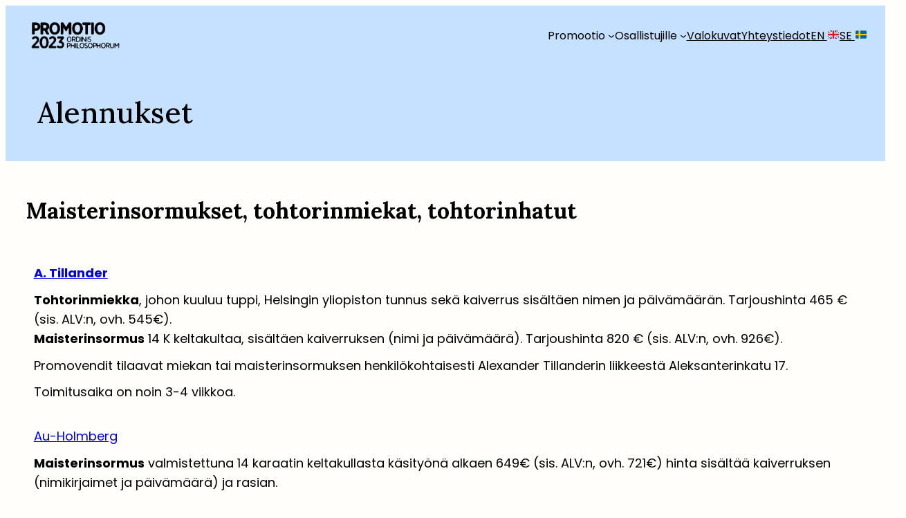

--- FILE ---
content_type: text/html; charset=UTF-8
request_url: https://fil-promootio.helsinki.fi/alennukset/
body_size: 114344
content:
<!DOCTYPE html>
<html lang="en-US">
<head>
	<meta charset="UTF-8" />
	<meta name="viewport" content="width=device-width, initial-scale=1" />
<meta name='robots' content='max-image-preview:large' />
	<style>img:is([sizes="auto" i], [sizes^="auto," i]) { contain-intrinsic-size: 3000px 1500px }</style>
	<title>Alennukset &#8211; Filosofisen tiedekunnan promootio</title>
<link rel="alternate" type="application/rss+xml" title="Filosofisen tiedekunnan promootio &raquo; Feed" href="https://fil-promootio.helsinki.fi/feed/" />
<link rel="alternate" type="application/rss+xml" title="Filosofisen tiedekunnan promootio &raquo; Comments Feed" href="https://fil-promootio.helsinki.fi/comments/feed/" />
<script>
window._wpemojiSettings = {"baseUrl":"https:\/\/s.w.org\/images\/core\/emoji\/16.0.1\/72x72\/","ext":".png","svgUrl":"https:\/\/s.w.org\/images\/core\/emoji\/16.0.1\/svg\/","svgExt":".svg","source":{"concatemoji":"https:\/\/fil-promootio.helsinki.fi\/wp-includes\/js\/wp-emoji-release.min.js?ver=6.8.3"}};
/*! This file is auto-generated */
!function(s,n){var o,i,e;function c(e){try{var t={supportTests:e,timestamp:(new Date).valueOf()};sessionStorage.setItem(o,JSON.stringify(t))}catch(e){}}function p(e,t,n){e.clearRect(0,0,e.canvas.width,e.canvas.height),e.fillText(t,0,0);var t=new Uint32Array(e.getImageData(0,0,e.canvas.width,e.canvas.height).data),a=(e.clearRect(0,0,e.canvas.width,e.canvas.height),e.fillText(n,0,0),new Uint32Array(e.getImageData(0,0,e.canvas.width,e.canvas.height).data));return t.every(function(e,t){return e===a[t]})}function u(e,t){e.clearRect(0,0,e.canvas.width,e.canvas.height),e.fillText(t,0,0);for(var n=e.getImageData(16,16,1,1),a=0;a<n.data.length;a++)if(0!==n.data[a])return!1;return!0}function f(e,t,n,a){switch(t){case"flag":return n(e,"\ud83c\udff3\ufe0f\u200d\u26a7\ufe0f","\ud83c\udff3\ufe0f\u200b\u26a7\ufe0f")?!1:!n(e,"\ud83c\udde8\ud83c\uddf6","\ud83c\udde8\u200b\ud83c\uddf6")&&!n(e,"\ud83c\udff4\udb40\udc67\udb40\udc62\udb40\udc65\udb40\udc6e\udb40\udc67\udb40\udc7f","\ud83c\udff4\u200b\udb40\udc67\u200b\udb40\udc62\u200b\udb40\udc65\u200b\udb40\udc6e\u200b\udb40\udc67\u200b\udb40\udc7f");case"emoji":return!a(e,"\ud83e\udedf")}return!1}function g(e,t,n,a){var r="undefined"!=typeof WorkerGlobalScope&&self instanceof WorkerGlobalScope?new OffscreenCanvas(300,150):s.createElement("canvas"),o=r.getContext("2d",{willReadFrequently:!0}),i=(o.textBaseline="top",o.font="600 32px Arial",{});return e.forEach(function(e){i[e]=t(o,e,n,a)}),i}function t(e){var t=s.createElement("script");t.src=e,t.defer=!0,s.head.appendChild(t)}"undefined"!=typeof Promise&&(o="wpEmojiSettingsSupports",i=["flag","emoji"],n.supports={everything:!0,everythingExceptFlag:!0},e=new Promise(function(e){s.addEventListener("DOMContentLoaded",e,{once:!0})}),new Promise(function(t){var n=function(){try{var e=JSON.parse(sessionStorage.getItem(o));if("object"==typeof e&&"number"==typeof e.timestamp&&(new Date).valueOf()<e.timestamp+604800&&"object"==typeof e.supportTests)return e.supportTests}catch(e){}return null}();if(!n){if("undefined"!=typeof Worker&&"undefined"!=typeof OffscreenCanvas&&"undefined"!=typeof URL&&URL.createObjectURL&&"undefined"!=typeof Blob)try{var e="postMessage("+g.toString()+"("+[JSON.stringify(i),f.toString(),p.toString(),u.toString()].join(",")+"));",a=new Blob([e],{type:"text/javascript"}),r=new Worker(URL.createObjectURL(a),{name:"wpTestEmojiSupports"});return void(r.onmessage=function(e){c(n=e.data),r.terminate(),t(n)})}catch(e){}c(n=g(i,f,p,u))}t(n)}).then(function(e){for(var t in e)n.supports[t]=e[t],n.supports.everything=n.supports.everything&&n.supports[t],"flag"!==t&&(n.supports.everythingExceptFlag=n.supports.everythingExceptFlag&&n.supports[t]);n.supports.everythingExceptFlag=n.supports.everythingExceptFlag&&!n.supports.flag,n.DOMReady=!1,n.readyCallback=function(){n.DOMReady=!0}}).then(function(){return e}).then(function(){var e;n.supports.everything||(n.readyCallback(),(e=n.source||{}).concatemoji?t(e.concatemoji):e.wpemoji&&e.twemoji&&(t(e.twemoji),t(e.wpemoji)))}))}((window,document),window._wpemojiSettings);
</script>
<style id='blockbase_font_faces-inline-css'>
/* devanagari */
@font-face {
	font-family: 'Poppins';
	font-style: italic;
	font-weight: 100;
	font-display: swap;
	src: url(https://fil-promootio.helsinki.fi/wp-content/themes/blockbase-wpcom/assets/fonts/poppins/poppins-devanagari-Thin-italic.woff2) format('woff2');
	unicode-range: U+0900-097F, U+1CD0-1CF6, U+1CF8-1CF9, U+200C-200D, U+20A8, U+20B9, U+25CC, U+A830-A839, U+A8E0-A8FB;
}

/* latin-ext */
@font-face {
	font-family: 'Poppins';
	font-style: italic;
	font-weight: 100;
	font-display: swap;
	src: url(https://fil-promootio.helsinki.fi/wp-content/themes/blockbase-wpcom/assets/fonts/poppins/poppins-latin-ext-Thin-italic.woff2) format('woff2');
	unicode-range: U+0100-024F, U+0259, U+1E00-1EFF, U+2020, U+20A0-20AB, U+20AD-20CF, U+2113, U+2C60-2C7F, U+A720-A7FF;
}

/* latin */
@font-face {
	font-family: 'Poppins';
	font-style: italic;
	font-weight: 100;
	font-display: swap;
	src: url(https://fil-promootio.helsinki.fi/wp-content/themes/blockbase-wpcom/assets/fonts/poppins/poppins-Thin-italic.woff2) format('woff2');
	unicode-range: U+0000-00FF, U+0131, U+0152-0153, U+02BB-02BC, U+02C6, U+02DA, U+02DC, U+2000-206F, U+2074, U+20AC, U+2122, U+2191, U+2193, U+2212, U+2215, U+FEFF, U+FFFD;
}

/* devanagari */
@font-face {
	font-family: 'Poppins';
	font-style: italic;
	font-weight: 200;
	font-display: swap;
	src: url(https://fil-promootio.helsinki.fi/wp-content/themes/blockbase-wpcom/assets/fonts/poppins/poppins-devanagari-ExtraLight-italic.woff2) format('woff2');
	unicode-range: U+0900-097F, U+1CD0-1CF6, U+1CF8-1CF9, U+200C-200D, U+20A8, U+20B9, U+25CC, U+A830-A839, U+A8E0-A8FB;
}

/* latin-ext */
@font-face {
	font-family: 'Poppins';
	font-style: italic;
	font-weight: 200;
	font-display: swap;
	src: url(https://fil-promootio.helsinki.fi/wp-content/themes/blockbase-wpcom/assets/fonts/poppins/poppins-latin-ext-ExtraLight-italic.woff2) format('woff2');
	unicode-range: U+0100-024F, U+0259, U+1E00-1EFF, U+2020, U+20A0-20AB, U+20AD-20CF, U+2113, U+2C60-2C7F, U+A720-A7FF;
}

/* latin */
@font-face {
	font-family: 'Poppins';
	font-style: italic;
	font-weight: 200;
	font-display: swap;
	src: url(https://fil-promootio.helsinki.fi/wp-content/themes/blockbase-wpcom/assets/fonts/poppins/poppins-ExtraLight-italic.woff2) format('woff2');
	unicode-range: U+0000-00FF, U+0131, U+0152-0153, U+02BB-02BC, U+02C6, U+02DA, U+02DC, U+2000-206F, U+2074, U+20AC, U+2122, U+2191, U+2193, U+2212, U+2215, U+FEFF, U+FFFD;
}

/* devanagari */
@font-face {
	font-family: 'Poppins';
	font-style: italic;
	font-weight: 300;
	font-display: swap;
	src: url(https://fil-promootio.helsinki.fi/wp-content/themes/blockbase-wpcom/assets/fonts/poppins/poppins-devanagari-Light-italic.woff2) format('woff2');
	unicode-range: U+0900-097F, U+1CD0-1CF6, U+1CF8-1CF9, U+200C-200D, U+20A8, U+20B9, U+25CC, U+A830-A839, U+A8E0-A8FB;
}

/* latin-ext */
@font-face {
	font-family: 'Poppins';
	font-style: italic;
	font-weight: 300;
	font-display: swap;
	src: url(https://fil-promootio.helsinki.fi/wp-content/themes/blockbase-wpcom/assets/fonts/poppins/poppins-latin-ext-Light-italic.woff2) format('woff2');
	unicode-range: U+0100-024F, U+0259, U+1E00-1EFF, U+2020, U+20A0-20AB, U+20AD-20CF, U+2113, U+2C60-2C7F, U+A720-A7FF;
}

/* latin */
@font-face {
	font-family: 'Poppins';
	font-style: italic;
	font-weight: 300;
	font-display: swap;
	src: url(https://fil-promootio.helsinki.fi/wp-content/themes/blockbase-wpcom/assets/fonts/poppins/poppins-Light-italic.woff2) format('woff2');
	unicode-range: U+0000-00FF, U+0131, U+0152-0153, U+02BB-02BC, U+02C6, U+02DA, U+02DC, U+2000-206F, U+2074, U+20AC, U+2122, U+2191, U+2193, U+2212, U+2215, U+FEFF, U+FFFD;
}

/* devanagari */
@font-face {
	font-family: 'Poppins';
	font-style: italic;
	font-weight: 400;
	font-display: swap;
	src: url(https://fil-promootio.helsinki.fi/wp-content/themes/blockbase-wpcom/assets/fonts/poppins/poppins-devanagari-Regular-italic.woff2) format('woff2');
	unicode-range: U+0900-097F, U+1CD0-1CF6, U+1CF8-1CF9, U+200C-200D, U+20A8, U+20B9, U+25CC, U+A830-A839, U+A8E0-A8FB;
}

/* latin-ext */
@font-face {
	font-family: 'Poppins';
	font-style: italic;
	font-weight: 400;
	font-display: swap;
	src: url(https://fil-promootio.helsinki.fi/wp-content/themes/blockbase-wpcom/assets/fonts/poppins/poppins-latin-ext-Regular-italic.woff2) format('woff2');
	unicode-range: U+0100-024F, U+0259, U+1E00-1EFF, U+2020, U+20A0-20AB, U+20AD-20CF, U+2113, U+2C60-2C7F, U+A720-A7FF;
}

/* latin */
@font-face {
	font-family: 'Poppins';
	font-style: italic;
	font-weight: 400;
	font-display: swap;
	src: url(https://fil-promootio.helsinki.fi/wp-content/themes/blockbase-wpcom/assets/fonts/poppins/poppins-Regular-italic.woff2) format('woff2');
	unicode-range: U+0000-00FF, U+0131, U+0152-0153, U+02BB-02BC, U+02C6, U+02DA, U+02DC, U+2000-206F, U+2074, U+20AC, U+2122, U+2191, U+2193, U+2212, U+2215, U+FEFF, U+FFFD;
}

/* devanagari */
@font-face {
	font-family: 'Poppins';
	font-style: italic;
	font-weight: 500;
	font-display: swap;
	src: url(https://fil-promootio.helsinki.fi/wp-content/themes/blockbase-wpcom/assets/fonts/poppins/poppins-devanagari-Medium-italic.woff2) format('woff2');
	unicode-range: U+0900-097F, U+1CD0-1CF6, U+1CF8-1CF9, U+200C-200D, U+20A8, U+20B9, U+25CC, U+A830-A839, U+A8E0-A8FB;
}

/* latin-ext */
@font-face {
	font-family: 'Poppins';
	font-style: italic;
	font-weight: 500;
	font-display: swap;
	src: url(https://fil-promootio.helsinki.fi/wp-content/themes/blockbase-wpcom/assets/fonts/poppins/poppins-latin-ext-Medium-italic.woff2) format('woff2');
	unicode-range: U+0100-024F, U+0259, U+1E00-1EFF, U+2020, U+20A0-20AB, U+20AD-20CF, U+2113, U+2C60-2C7F, U+A720-A7FF;
}

/* latin */
@font-face {
	font-family: 'Poppins';
	font-style: italic;
	font-weight: 500;
	font-display: swap;
	src: url(https://fil-promootio.helsinki.fi/wp-content/themes/blockbase-wpcom/assets/fonts/poppins/poppins-Medium-italic.woff2) format('woff2');
	unicode-range: U+0000-00FF, U+0131, U+0152-0153, U+02BB-02BC, U+02C6, U+02DA, U+02DC, U+2000-206F, U+2074, U+20AC, U+2122, U+2191, U+2193, U+2212, U+2215, U+FEFF, U+FFFD;
}

/* devanagari */
@font-face {
	font-family: 'Poppins';
	font-style: italic;
	font-weight: 600;
	font-display: swap;
	src: url(https://fil-promootio.helsinki.fi/wp-content/themes/blockbase-wpcom/assets/fonts/poppins/poppins-devanagari-SemiBold-italic.woff2) format('woff2');
	unicode-range: U+0900-097F, U+1CD0-1CF6, U+1CF8-1CF9, U+200C-200D, U+20A8, U+20B9, U+25CC, U+A830-A839, U+A8E0-A8FB;
}

/* latin-ext */
@font-face {
	font-family: 'Poppins';
	font-style: italic;
	font-weight: 600;
	font-display: swap;
	src: url(https://fil-promootio.helsinki.fi/wp-content/themes/blockbase-wpcom/assets/fonts/poppins/poppins-latin-ext-SemiBold-italic.woff2) format('woff2');
	unicode-range: U+0100-024F, U+0259, U+1E00-1EFF, U+2020, U+20A0-20AB, U+20AD-20CF, U+2113, U+2C60-2C7F, U+A720-A7FF;
}

/* latin */
@font-face {
	font-family: 'Poppins';
	font-style: italic;
	font-weight: 600;
	font-display: swap;
	src: url(https://fil-promootio.helsinki.fi/wp-content/themes/blockbase-wpcom/assets/fonts/poppins/poppins-SemiBold-italic.woff2) format('woff2');
	unicode-range: U+0000-00FF, U+0131, U+0152-0153, U+02BB-02BC, U+02C6, U+02DA, U+02DC, U+2000-206F, U+2074, U+20AC, U+2122, U+2191, U+2193, U+2212, U+2215, U+FEFF, U+FFFD;
}

/* devanagari */
@font-face {
	font-family: 'Poppins';
	font-style: italic;
	font-weight: 700;
	font-display: swap;
	src: url(https://fil-promootio.helsinki.fi/wp-content/themes/blockbase-wpcom/assets/fonts/poppins/poppins-devanagari-Bold-italic.woff2) format('woff2');
	unicode-range: U+0900-097F, U+1CD0-1CF6, U+1CF8-1CF9, U+200C-200D, U+20A8, U+20B9, U+25CC, U+A830-A839, U+A8E0-A8FB;
}

/* latin-ext */
@font-face {
	font-family: 'Poppins';
	font-style: italic;
	font-weight: 700;
	font-display: swap;
	src: url(https://fil-promootio.helsinki.fi/wp-content/themes/blockbase-wpcom/assets/fonts/poppins/poppins-latin-ext-Bold-italic.woff2) format('woff2');
	unicode-range: U+0100-024F, U+0259, U+1E00-1EFF, U+2020, U+20A0-20AB, U+20AD-20CF, U+2113, U+2C60-2C7F, U+A720-A7FF;
}

/* latin */
@font-face {
	font-family: 'Poppins';
	font-style: italic;
	font-weight: 700;
	font-display: swap;
	src: url(https://fil-promootio.helsinki.fi/wp-content/themes/blockbase-wpcom/assets/fonts/poppins/poppins-Bold-italic.woff2) format('woff2');
	unicode-range: U+0000-00FF, U+0131, U+0152-0153, U+02BB-02BC, U+02C6, U+02DA, U+02DC, U+2000-206F, U+2074, U+20AC, U+2122, U+2191, U+2193, U+2212, U+2215, U+FEFF, U+FFFD;
}

/* devanagari */
@font-face {
	font-family: 'Poppins';
	font-style: italic;
	font-weight: 800;
	font-display: swap;
	src: url(https://fil-promootio.helsinki.fi/wp-content/themes/blockbase-wpcom/assets/fonts/poppins/poppins-devanagari-ExtraBold-italic.woff2) format('woff2');
	unicode-range: U+0900-097F, U+1CD0-1CF6, U+1CF8-1CF9, U+200C-200D, U+20A8, U+20B9, U+25CC, U+A830-A839, U+A8E0-A8FB;
}

/* latin-ext */
@font-face {
	font-family: 'Poppins';
	font-style: italic;
	font-weight: 800;
	font-display: swap;
	src: url(https://fil-promootio.helsinki.fi/wp-content/themes/blockbase-wpcom/assets/fonts/poppins/poppins-latin-ext-ExtraBold-italic.woff2) format('woff2');
	unicode-range: U+0100-024F, U+0259, U+1E00-1EFF, U+2020, U+20A0-20AB, U+20AD-20CF, U+2113, U+2C60-2C7F, U+A720-A7FF;
}

/* latin */
@font-face {
	font-family: 'Poppins';
	font-style: italic;
	font-weight: 800;
	font-display: swap;
	src: url(https://fil-promootio.helsinki.fi/wp-content/themes/blockbase-wpcom/assets/fonts/poppins/poppins-ExtraBold-italic.woff2) format('woff2');
	unicode-range: U+0000-00FF, U+0131, U+0152-0153, U+02BB-02BC, U+02C6, U+02DA, U+02DC, U+2000-206F, U+2074, U+20AC, U+2122, U+2191, U+2193, U+2212, U+2215, U+FEFF, U+FFFD;
}

/* devanagari */
@font-face {
	font-family: 'Poppins';
	font-style: italic;
	font-weight: 900;
	font-display: swap;
	src: url(https://fil-promootio.helsinki.fi/wp-content/themes/blockbase-wpcom/assets/fonts/poppins/poppins-devanagari-Black-italic.woff2) format('woff2');
	unicode-range: U+0900-097F, U+1CD0-1CF6, U+1CF8-1CF9, U+200C-200D, U+20A8, U+20B9, U+25CC, U+A830-A839, U+A8E0-A8FB;
}

/* latin-ext */
@font-face {
	font-family: 'Poppins';
	font-style: italic;
	font-weight: 900;
	font-display: swap;
	src: url(https://fil-promootio.helsinki.fi/wp-content/themes/blockbase-wpcom/assets/fonts/poppins/poppins-latin-ext-Black-italic.woff2) format('woff2');
	unicode-range: U+0100-024F, U+0259, U+1E00-1EFF, U+2020, U+20A0-20AB, U+20AD-20CF, U+2113, U+2C60-2C7F, U+A720-A7FF;
}

/* latin */
@font-face {
	font-family: 'Poppins';
	font-style: italic;
	font-weight: 900;
	font-display: swap;
	src: url(https://fil-promootio.helsinki.fi/wp-content/themes/blockbase-wpcom/assets/fonts/poppins/poppins-Black-italic.woff2) format('woff2');
	unicode-range: U+0000-00FF, U+0131, U+0152-0153, U+02BB-02BC, U+02C6, U+02DA, U+02DC, U+2000-206F, U+2074, U+20AC, U+2122, U+2191, U+2193, U+2212, U+2215, U+FEFF, U+FFFD;
}

/* devanagari */
@font-face {
	font-family: 'Poppins';
	font-style: normal;
	font-weight: 100;
	font-display: swap;
	src: url(https://fil-promootio.helsinki.fi/wp-content/themes/blockbase-wpcom/assets/fonts/poppins/poppins-devanagari-Thin.woff2) format('woff2');
	unicode-range: U+0900-097F, U+1CD0-1CF6, U+1CF8-1CF9, U+200C-200D, U+20A8, U+20B9, U+25CC, U+A830-A839, U+A8E0-A8FB;
}

/* latin-ext */
@font-face {
	font-family: 'Poppins';
	font-style: normal;
	font-weight: 100;
	font-display: swap;
	src: url(https://fil-promootio.helsinki.fi/wp-content/themes/blockbase-wpcom/assets/fonts/poppins/poppins-latin-ext-Thin.woff2) format('woff2');
	unicode-range: U+0100-024F, U+0259, U+1E00-1EFF, U+2020, U+20A0-20AB, U+20AD-20CF, U+2113, U+2C60-2C7F, U+A720-A7FF;
}

/* latin */
@font-face {
	font-family: 'Poppins';
	font-style: normal;
	font-weight: 100;
	font-display: swap;
	src: url(https://fil-promootio.helsinki.fi/wp-content/themes/blockbase-wpcom/assets/fonts/poppins/poppins-Thin.woff2) format('woff2');
	unicode-range: U+0000-00FF, U+0131, U+0152-0153, U+02BB-02BC, U+02C6, U+02DA, U+02DC, U+2000-206F, U+2074, U+20AC, U+2122, U+2191, U+2193, U+2212, U+2215, U+FEFF, U+FFFD;
}

/* devanagari */
@font-face {
	font-family: 'Poppins';
	font-style: normal;
	font-weight: 200;
	font-display: swap;
	src: url(https://fil-promootio.helsinki.fi/wp-content/themes/blockbase-wpcom/assets/fonts/poppins/poppins-devanagari-ExtraLight.woff2) format('woff2');
	unicode-range: U+0900-097F, U+1CD0-1CF6, U+1CF8-1CF9, U+200C-200D, U+20A8, U+20B9, U+25CC, U+A830-A839, U+A8E0-A8FB;
}

/* latin-ext */
@font-face {
	font-family: 'Poppins';
	font-style: normal;
	font-weight: 200;
	font-display: swap;
	src: url(https://fil-promootio.helsinki.fi/wp-content/themes/blockbase-wpcom/assets/fonts/poppins/poppins-latin-ext-ExtraLight.woff2) format('woff2');
	unicode-range: U+0100-024F, U+0259, U+1E00-1EFF, U+2020, U+20A0-20AB, U+20AD-20CF, U+2113, U+2C60-2C7F, U+A720-A7FF;
}

/* latin */
@font-face {
	font-family: 'Poppins';
	font-style: normal;
	font-weight: 200;
	font-display: swap;
	src: url(https://fil-promootio.helsinki.fi/wp-content/themes/blockbase-wpcom/assets/fonts/poppins/poppins-ExtraLight.woff2) format('woff2');
	unicode-range: U+0000-00FF, U+0131, U+0152-0153, U+02BB-02BC, U+02C6, U+02DA, U+02DC, U+2000-206F, U+2074, U+20AC, U+2122, U+2191, U+2193, U+2212, U+2215, U+FEFF, U+FFFD;
}

/* devanagari */
@font-face {
	font-family: 'Poppins';
	font-style: normal;
	font-weight: 300;
	font-display: swap;
	src: url(https://fil-promootio.helsinki.fi/wp-content/themes/blockbase-wpcom/assets/fonts/poppins/poppins-devanagari-Light.woff2) format('woff2');
	unicode-range: U+0900-097F, U+1CD0-1CF6, U+1CF8-1CF9, U+200C-200D, U+20A8, U+20B9, U+25CC, U+A830-A839, U+A8E0-A8FB;
}

/* latin-ext */
@font-face {
	font-family: 'Poppins';
	font-style: normal;
	font-weight: 300;
	font-display: swap;
	src: url(https://fil-promootio.helsinki.fi/wp-content/themes/blockbase-wpcom/assets/fonts/poppins/poppins-latin-ext-Light.woff2) format('woff2');
	unicode-range: U+0100-024F, U+0259, U+1E00-1EFF, U+2020, U+20A0-20AB, U+20AD-20CF, U+2113, U+2C60-2C7F, U+A720-A7FF;
}

/* latin */
@font-face {
	font-family: 'Poppins';
	font-style: normal;
	font-weight: 300;
	font-display: swap;
	src: url(https://fil-promootio.helsinki.fi/wp-content/themes/blockbase-wpcom/assets/fonts/poppins/poppins-Light.woff2) format('woff2');
	unicode-range: U+0000-00FF, U+0131, U+0152-0153, U+02BB-02BC, U+02C6, U+02DA, U+02DC, U+2000-206F, U+2074, U+20AC, U+2122, U+2191, U+2193, U+2212, U+2215, U+FEFF, U+FFFD;
}

/* devanagari */
@font-face {
	font-family: 'Poppins';
	font-style: normal;
	font-weight: 400;
	font-display: swap;
	src: url(https://fil-promootio.helsinki.fi/wp-content/themes/blockbase-wpcom/assets/fonts/poppins/poppins-devanagari-Regular.woff2) format('woff2');
	unicode-range: U+0900-097F, U+1CD0-1CF6, U+1CF8-1CF9, U+200C-200D, U+20A8, U+20B9, U+25CC, U+A830-A839, U+A8E0-A8FB;
}

/* latin-ext */
@font-face {
	font-family: 'Poppins';
	font-style: normal;
	font-weight: 400;
	font-display: swap;
	src: url(https://fil-promootio.helsinki.fi/wp-content/themes/blockbase-wpcom/assets/fonts/poppins/poppins-latin-ext-Regular.woff2) format('woff2');
	unicode-range: U+0100-024F, U+0259, U+1E00-1EFF, U+2020, U+20A0-20AB, U+20AD-20CF, U+2113, U+2C60-2C7F, U+A720-A7FF;
}

/* latin */
@font-face {
	font-family: 'Poppins';
	font-style: normal;
	font-weight: 400;
	font-display: swap;
	src: url(https://fil-promootio.helsinki.fi/wp-content/themes/blockbase-wpcom/assets/fonts/poppins/poppins-Regular.woff2) format('woff2');
	unicode-range: U+0000-00FF, U+0131, U+0152-0153, U+02BB-02BC, U+02C6, U+02DA, U+02DC, U+2000-206F, U+2074, U+20AC, U+2122, U+2191, U+2193, U+2212, U+2215, U+FEFF, U+FFFD;
}

/* devanagari */
@font-face {
	font-family: 'Poppins';
	font-style: normal;
	font-weight: 500;
	font-display: swap;
	src: url(https://fil-promootio.helsinki.fi/wp-content/themes/blockbase-wpcom/assets/fonts/poppins/poppins-devanagari-Medium.woff2) format('woff2');
	unicode-range: U+0900-097F, U+1CD0-1CF6, U+1CF8-1CF9, U+200C-200D, U+20A8, U+20B9, U+25CC, U+A830-A839, U+A8E0-A8FB;
}

/* latin-ext */
@font-face {
	font-family: 'Poppins';
	font-style: normal;
	font-weight: 500;
	font-display: swap;
	src: url(https://fil-promootio.helsinki.fi/wp-content/themes/blockbase-wpcom/assets/fonts/poppins/poppins-latin-ext-Medium.woff2) format('woff2');
	unicode-range: U+0100-024F, U+0259, U+1E00-1EFF, U+2020, U+20A0-20AB, U+20AD-20CF, U+2113, U+2C60-2C7F, U+A720-A7FF;
}

/* latin */
@font-face {
	font-family: 'Poppins';
	font-style: normal;
	font-weight: 500;
	font-display: swap;
	src: url(https://fil-promootio.helsinki.fi/wp-content/themes/blockbase-wpcom/assets/fonts/poppins/poppins-Medium.woff2) format('woff2');
	unicode-range: U+0000-00FF, U+0131, U+0152-0153, U+02BB-02BC, U+02C6, U+02DA, U+02DC, U+2000-206F, U+2074, U+20AC, U+2122, U+2191, U+2193, U+2212, U+2215, U+FEFF, U+FFFD;
}

/* devanagari */
@font-face {
	font-family: 'Poppins';
	font-style: normal;
	font-weight: 600;
	font-display: swap;
	src: url(https://fil-promootio.helsinki.fi/wp-content/themes/blockbase-wpcom/assets/fonts/poppins/poppins-devanagari-SemiBold.woff2) format('woff2');
	unicode-range: U+0900-097F, U+1CD0-1CF6, U+1CF8-1CF9, U+200C-200D, U+20A8, U+20B9, U+25CC, U+A830-A839, U+A8E0-A8FB;
}

/* latin-ext */
@font-face {
	font-family: 'Poppins';
	font-style: normal;
	font-weight: 600;
	font-display: swap;
	src: url(https://fil-promootio.helsinki.fi/wp-content/themes/blockbase-wpcom/assets/fonts/poppins/poppins-latin-ext-SemiBold.woff2) format('woff2');
	unicode-range: U+0100-024F, U+0259, U+1E00-1EFF, U+2020, U+20A0-20AB, U+20AD-20CF, U+2113, U+2C60-2C7F, U+A720-A7FF;
}

/* latin */
@font-face {
	font-family: 'Poppins';
	font-style: normal;
	font-weight: 600;
	font-display: swap;
	src: url(https://fil-promootio.helsinki.fi/wp-content/themes/blockbase-wpcom/assets/fonts/poppins/poppins-SemiBold.woff2) format('woff2');
	unicode-range: U+0000-00FF, U+0131, U+0152-0153, U+02BB-02BC, U+02C6, U+02DA, U+02DC, U+2000-206F, U+2074, U+20AC, U+2122, U+2191, U+2193, U+2212, U+2215, U+FEFF, U+FFFD;
}

/* devanagari */
@font-face {
	font-family: 'Poppins';
	font-style: normal;
	font-weight: 700;
	font-display: swap;
	src: url(https://fil-promootio.helsinki.fi/wp-content/themes/blockbase-wpcom/assets/fonts/poppins/poppins-devanagari-Bold.woff2) format('woff2');
	unicode-range: U+0900-097F, U+1CD0-1CF6, U+1CF8-1CF9, U+200C-200D, U+20A8, U+20B9, U+25CC, U+A830-A839, U+A8E0-A8FB;
}

/* latin-ext */
@font-face {
	font-family: 'Poppins';
	font-style: normal;
	font-weight: 700;
	font-display: swap;
	src: url(https://fil-promootio.helsinki.fi/wp-content/themes/blockbase-wpcom/assets/fonts/poppins/poppins-latin-ext-Bold.woff2) format('woff2');
	unicode-range: U+0100-024F, U+0259, U+1E00-1EFF, U+2020, U+20A0-20AB, U+20AD-20CF, U+2113, U+2C60-2C7F, U+A720-A7FF;
}

/* latin */
@font-face {
	font-family: 'Poppins';
	font-style: normal;
	font-weight: 700;
	font-display: swap;
	src: url(https://fil-promootio.helsinki.fi/wp-content/themes/blockbase-wpcom/assets/fonts/poppins/poppins-Bold.woff2) format('woff2');
	unicode-range: U+0000-00FF, U+0131, U+0152-0153, U+02BB-02BC, U+02C6, U+02DA, U+02DC, U+2000-206F, U+2074, U+20AC, U+2122, U+2191, U+2193, U+2212, U+2215, U+FEFF, U+FFFD;
}

/* devanagari */
@font-face {
	font-family: 'Poppins';
	font-style: normal;
	font-weight: 800;
	font-display: swap;
	src: url(https://fil-promootio.helsinki.fi/wp-content/themes/blockbase-wpcom/assets/fonts/poppins/poppins-devanagari-ExtraBold.woff2) format('woff2');
	unicode-range: U+0900-097F, U+1CD0-1CF6, U+1CF8-1CF9, U+200C-200D, U+20A8, U+20B9, U+25CC, U+A830-A839, U+A8E0-A8FB;
}

/* latin-ext */
@font-face {
	font-family: 'Poppins';
	font-style: normal;
	font-weight: 800;
	font-display: swap;
	src: url(https://fil-promootio.helsinki.fi/wp-content/themes/blockbase-wpcom/assets/fonts/poppins/poppins-latin-ext-ExtraBold.woff2) format('woff2');
	unicode-range: U+0100-024F, U+0259, U+1E00-1EFF, U+2020, U+20A0-20AB, U+20AD-20CF, U+2113, U+2C60-2C7F, U+A720-A7FF;
}

/* latin */
@font-face {
	font-family: 'Poppins';
	font-style: normal;
	font-weight: 800;
	font-display: swap;
	src: url(https://fil-promootio.helsinki.fi/wp-content/themes/blockbase-wpcom/assets/fonts/poppins/poppins-ExtraBold.woff2) format('woff2');
	unicode-range: U+0000-00FF, U+0131, U+0152-0153, U+02BB-02BC, U+02C6, U+02DA, U+02DC, U+2000-206F, U+2074, U+20AC, U+2122, U+2191, U+2193, U+2212, U+2215, U+FEFF, U+FFFD;
}

/* devanagari */
@font-face {
	font-family: 'Poppins';
	font-style: normal;
	font-weight: 900;
	font-display: swap;
	src: url(https://fil-promootio.helsinki.fi/wp-content/themes/blockbase-wpcom/assets/fonts/poppins/poppins-devanagari-Black.woff2) format('woff2');
	unicode-range: U+0900-097F, U+1CD0-1CF6, U+1CF8-1CF9, U+200C-200D, U+20A8, U+20B9, U+25CC, U+A830-A839, U+A8E0-A8FB;
}

/* latin-ext */
@font-face {
	font-family: 'Poppins';
	font-style: normal;
	font-weight: 900;
	font-display: swap;
	src: url(https://fil-promootio.helsinki.fi/wp-content/themes/blockbase-wpcom/assets/fonts/poppins/poppins-latin-ext-Black.woff2) format('woff2');
	unicode-range: U+0100-024F, U+0259, U+1E00-1EFF, U+2020, U+20A0-20AB, U+20AD-20CF, U+2113, U+2C60-2C7F, U+A720-A7FF;
}

/* latin */
@font-face {
	font-family: 'Poppins';
	font-style: normal;
	font-weight: 900;
	font-display: swap;
	src: url(https://fil-promootio.helsinki.fi/wp-content/themes/blockbase-wpcom/assets/fonts/poppins/poppins-Black.woff2) format('woff2');
	unicode-range: U+0000-00FF, U+0131, U+0152-0153, U+02BB-02BC, U+02C6, U+02DA, U+02DC, U+2000-206F, U+2074, U+20AC, U+2122, U+2191, U+2193, U+2212, U+2215, U+FEFF, U+FFFD;
}
/* cyrillic-ext */
@font-face {
	font-family: 'Lora';
	font-style: italic;
	font-weight: 400 700;
	font-display: swap;
	src: url(https://fil-promootio.helsinki.fi/wp-content/themes/blockbase-wpcom/assets/fonts/lora/lora-cyrillic-ext-400-700-italic.woff2) format('woff2');
	unicode-range: U+0460-052F, U+1C80-1C88, U+20B4, U+2DE0-2DFF, U+A640-A69F, U+FE2E-FE2F;
}

/* cyrillic */
@font-face {
	font-family: 'Lora';
	font-style: italic;
	font-weight: 400 700;
	font-display: swap;
	src: url(https://fil-promootio.helsinki.fi/wp-content/themes/blockbase-wpcom/assets/fonts/lora/lora-cyrillic-400-700-italic.woff2) format('woff2');
	unicode-range: U+0301, U+0400-045F, U+0490-0491, U+04B0-04B1, U+2116;
}

/* vietnamese */
@font-face {
	font-family: 'Lora';
	font-style: italic;
	font-weight: 400 700;
	font-display: swap;
	src: url(https://fil-promootio.helsinki.fi/wp-content/themes/blockbase-wpcom/assets/fonts/lora/lora-vietnamese-400-700-italic.woff2) format('woff2');
	unicode-range: U+0102-0103, U+0110-0111, U+0128-0129, U+0168-0169, U+01A0-01A1, U+01AF-01B0, U+1EA0-1EF9, U+20AB;
}

/* latin-ext */
@font-face {
	font-family: 'Lora';
	font-style: italic;
	font-weight: 400 700;
	font-display: swap;
	src: url(https://fil-promootio.helsinki.fi/wp-content/themes/blockbase-wpcom/assets/fonts/lora/lora-latin-ext-400-700-italic.woff2) format('woff2');
	unicode-range: U+0100-024F, U+0259, U+1E00-1EFF, U+2020, U+20A0-20AB, U+20AD-20CF, U+2113, U+2C60-2C7F, U+A720-A7FF;
}

/* latin */
@font-face {
	font-family: 'Lora';
	font-style: italic;
	font-weight: 400 700;
	font-display: swap;
	src: url(https://fil-promootio.helsinki.fi/wp-content/themes/blockbase-wpcom/assets/fonts/lora/lora-400-700-italic.woff2) format('woff2');
	unicode-range: U+0000-00FF, U+0131, U+0152-0153, U+02BB-02BC, U+02C6, U+02DA, U+02DC, U+2000-206F, U+2074, U+20AC, U+2122, U+2191, U+2193, U+2212, U+2215, U+FEFF, U+FFFD;
}

/* cyrillic-ext */
@font-face {
	font-family: 'Lora';
	font-style: normal;
	font-weight: 400 700;
	font-display: swap;
	src: url(https://fil-promootio.helsinki.fi/wp-content/themes/blockbase-wpcom/assets/fonts/lora/lora-cyrillic-ext-400-700.woff2) format('woff2');
	unicode-range: U+0460-052F, U+1C80-1C88, U+20B4, U+2DE0-2DFF, U+A640-A69F, U+FE2E-FE2F;
}

/* cyrillic */
@font-face {
	font-family: 'Lora';
	font-style: normal;
	font-weight: 400 700;
	font-display: swap;
	src: url(https://fil-promootio.helsinki.fi/wp-content/themes/blockbase-wpcom/assets/fonts/lora/lora-cyrillic-400-700.woff2) format('woff2');
	unicode-range: U+0301, U+0400-045F, U+0490-0491, U+04B0-04B1, U+2116;
}

/* vietnamese */
@font-face {
	font-family: 'Lora';
	font-style: normal;
	font-weight: 400 700;
	font-display: swap;
	src: url(https://fil-promootio.helsinki.fi/wp-content/themes/blockbase-wpcom/assets/fonts/lora/lora-vietnamese-400-700.woff2) format('woff2');
	unicode-range: U+0102-0103, U+0110-0111, U+0128-0129, U+0168-0169, U+01A0-01A1, U+01AF-01B0, U+1EA0-1EF9, U+20AB;
}

/* latin-ext */
@font-face {
	font-family: 'Lora';
	font-style: normal;
	font-weight: 400 700;
	font-display: swap;
	src: url(https://fil-promootio.helsinki.fi/wp-content/themes/blockbase-wpcom/assets/fonts/lora/lora-latin-ext-400-700.woff2) format('woff2');
	unicode-range: U+0100-024F, U+0259, U+1E00-1EFF, U+2020, U+20A0-20AB, U+20AD-20CF, U+2113, U+2C60-2C7F, U+A720-A7FF;
}

/* latin */
@font-face {
	font-family: 'Lora';
	font-style: normal;
	font-weight: 400 700;
	font-display: swap;
	src: url(https://fil-promootio.helsinki.fi/wp-content/themes/blockbase-wpcom/assets/fonts/lora/lora-400-700.woff2) format('woff2');
	unicode-range: U+0000-00FF, U+0131, U+0152-0153, U+02BB-02BC, U+02C6, U+02DA, U+02DC, U+2000-206F, U+2074, U+20AC, U+2122, U+2191, U+2193, U+2212, U+2215, U+FEFF, U+FFFD;
}
</style>
<style id='wp-block-site-logo-inline-css'>
.wp-block-site-logo{box-sizing:border-box;line-height:0}.wp-block-site-logo a{display:inline-block;line-height:0}.wp-block-site-logo.is-default-size img{height:auto;width:120px}.wp-block-site-logo img{height:auto;max-width:100%}.wp-block-site-logo a,.wp-block-site-logo img{border-radius:inherit}.wp-block-site-logo.aligncenter{margin-left:auto;margin-right:auto;text-align:center}:root :where(.wp-block-site-logo.is-style-rounded){border-radius:9999px}
</style>
<style id='wp-block-group-inline-css'>
.wp-block-group{box-sizing:border-box}:where(.wp-block-group.wp-block-group-is-layout-constrained){position:relative}
</style>
<style id='wp-block-navigation-link-inline-css'>
.wp-block-navigation .wp-block-navigation-item__label{overflow-wrap:break-word}.wp-block-navigation .wp-block-navigation-item__description{display:none}.link-ui-tools{border-top:1px solid #f0f0f0;padding:8px}.link-ui-block-inserter{padding-top:8px}.link-ui-block-inserter__back{margin-left:8px;text-transform:uppercase}
</style>
<link rel='stylesheet' id='wp-block-navigation-css' href='https://fil-promootio.helsinki.fi/wp-includes/blocks/navigation/style.min.css?ver=6.8.3' media='all' />
<style id='wp-block-post-title-inline-css'>
.wp-block-post-title{box-sizing:border-box;word-break:break-word}.wp-block-post-title :where(a){display:inline-block;font-family:inherit;font-size:inherit;font-style:inherit;font-weight:inherit;letter-spacing:inherit;line-height:inherit;text-decoration:inherit}
</style>
<style id='wp-block-heading-inline-css'>
h1.has-background,h2.has-background,h3.has-background,h4.has-background,h5.has-background,h6.has-background{padding:1.25em 2.375em}h1.has-text-align-left[style*=writing-mode]:where([style*=vertical-lr]),h1.has-text-align-right[style*=writing-mode]:where([style*=vertical-rl]),h2.has-text-align-left[style*=writing-mode]:where([style*=vertical-lr]),h2.has-text-align-right[style*=writing-mode]:where([style*=vertical-rl]),h3.has-text-align-left[style*=writing-mode]:where([style*=vertical-lr]),h3.has-text-align-right[style*=writing-mode]:where([style*=vertical-rl]),h4.has-text-align-left[style*=writing-mode]:where([style*=vertical-lr]),h4.has-text-align-right[style*=writing-mode]:where([style*=vertical-rl]),h5.has-text-align-left[style*=writing-mode]:where([style*=vertical-lr]),h5.has-text-align-right[style*=writing-mode]:where([style*=vertical-rl]),h6.has-text-align-left[style*=writing-mode]:where([style*=vertical-lr]),h6.has-text-align-right[style*=writing-mode]:where([style*=vertical-rl]){rotate:180deg}
</style>
<style id='wp-block-paragraph-inline-css'>
.is-small-text{font-size:.875em}.is-regular-text{font-size:1em}.is-large-text{font-size:2.25em}.is-larger-text{font-size:3em}.has-drop-cap:not(:focus):first-letter{float:left;font-size:8.4em;font-style:normal;font-weight:100;line-height:.68;margin:.05em .1em 0 0;text-transform:uppercase}body.rtl .has-drop-cap:not(:focus):first-letter{float:none;margin-left:.1em}p.has-drop-cap.has-background{overflow:hidden}:root :where(p.has-background){padding:1.25em 2.375em}:where(p.has-text-color:not(.has-link-color)) a{color:inherit}p.has-text-align-left[style*="writing-mode:vertical-lr"],p.has-text-align-right[style*="writing-mode:vertical-rl"]{rotate:180deg}
</style>
<style id='wp-block-separator-inline-css'>
@charset "UTF-8";.wp-block-separator{border:none;border-top:2px solid}:root :where(.wp-block-separator.is-style-dots){height:auto;line-height:1;text-align:center}:root :where(.wp-block-separator.is-style-dots):before{color:currentColor;content:"···";font-family:serif;font-size:1.5em;letter-spacing:2em;padding-left:2em}.wp-block-separator.is-style-dots{background:none!important;border:none!important}
</style>
<style id='wp-block-post-content-inline-css'>
.wp-block-post-content{display:flow-root}
</style>
<style id='wp-block-spacer-inline-css'>
.wp-block-spacer{clear:both}
</style>
<link rel='stylesheet' id='wp-block-social-links-css' href='https://fil-promootio.helsinki.fi/wp-includes/blocks/social-links/style.min.css?ver=6.8.3' media='all' />
<style id='wp-block-image-inline-css'>
.wp-block-image>a,.wp-block-image>figure>a{display:inline-block}.wp-block-image img{box-sizing:border-box;height:auto;max-width:100%;vertical-align:bottom}@media not (prefers-reduced-motion){.wp-block-image img.hide{visibility:hidden}.wp-block-image img.show{animation:show-content-image .4s}}.wp-block-image[style*=border-radius] img,.wp-block-image[style*=border-radius]>a{border-radius:inherit}.wp-block-image.has-custom-border img{box-sizing:border-box}.wp-block-image.aligncenter{text-align:center}.wp-block-image.alignfull>a,.wp-block-image.alignwide>a{width:100%}.wp-block-image.alignfull img,.wp-block-image.alignwide img{height:auto;width:100%}.wp-block-image .aligncenter,.wp-block-image .alignleft,.wp-block-image .alignright,.wp-block-image.aligncenter,.wp-block-image.alignleft,.wp-block-image.alignright{display:table}.wp-block-image .aligncenter>figcaption,.wp-block-image .alignleft>figcaption,.wp-block-image .alignright>figcaption,.wp-block-image.aligncenter>figcaption,.wp-block-image.alignleft>figcaption,.wp-block-image.alignright>figcaption{caption-side:bottom;display:table-caption}.wp-block-image .alignleft{float:left;margin:.5em 1em .5em 0}.wp-block-image .alignright{float:right;margin:.5em 0 .5em 1em}.wp-block-image .aligncenter{margin-left:auto;margin-right:auto}.wp-block-image :where(figcaption){margin-bottom:1em;margin-top:.5em}.wp-block-image.is-style-circle-mask img{border-radius:9999px}@supports ((-webkit-mask-image:none) or (mask-image:none)) or (-webkit-mask-image:none){.wp-block-image.is-style-circle-mask img{border-radius:0;-webkit-mask-image:url('data:image/svg+xml;utf8,<svg viewBox="0 0 100 100" xmlns="http://www.w3.org/2000/svg"><circle cx="50" cy="50" r="50"/></svg>');mask-image:url('data:image/svg+xml;utf8,<svg viewBox="0 0 100 100" xmlns="http://www.w3.org/2000/svg"><circle cx="50" cy="50" r="50"/></svg>');mask-mode:alpha;-webkit-mask-position:center;mask-position:center;-webkit-mask-repeat:no-repeat;mask-repeat:no-repeat;-webkit-mask-size:contain;mask-size:contain}}:root :where(.wp-block-image.is-style-rounded img,.wp-block-image .is-style-rounded img){border-radius:9999px}.wp-block-image figure{margin:0}.wp-lightbox-container{display:flex;flex-direction:column;position:relative}.wp-lightbox-container img{cursor:zoom-in}.wp-lightbox-container img:hover+button{opacity:1}.wp-lightbox-container button{align-items:center;-webkit-backdrop-filter:blur(16px) saturate(180%);backdrop-filter:blur(16px) saturate(180%);background-color:#5a5a5a40;border:none;border-radius:4px;cursor:zoom-in;display:flex;height:20px;justify-content:center;opacity:0;padding:0;position:absolute;right:16px;text-align:center;top:16px;width:20px;z-index:100}@media not (prefers-reduced-motion){.wp-lightbox-container button{transition:opacity .2s ease}}.wp-lightbox-container button:focus-visible{outline:3px auto #5a5a5a40;outline:3px auto -webkit-focus-ring-color;outline-offset:3px}.wp-lightbox-container button:hover{cursor:pointer;opacity:1}.wp-lightbox-container button:focus{opacity:1}.wp-lightbox-container button:focus,.wp-lightbox-container button:hover,.wp-lightbox-container button:not(:hover):not(:active):not(.has-background){background-color:#5a5a5a40;border:none}.wp-lightbox-overlay{box-sizing:border-box;cursor:zoom-out;height:100vh;left:0;overflow:hidden;position:fixed;top:0;visibility:hidden;width:100%;z-index:100000}.wp-lightbox-overlay .close-button{align-items:center;cursor:pointer;display:flex;justify-content:center;min-height:40px;min-width:40px;padding:0;position:absolute;right:calc(env(safe-area-inset-right) + 16px);top:calc(env(safe-area-inset-top) + 16px);z-index:5000000}.wp-lightbox-overlay .close-button:focus,.wp-lightbox-overlay .close-button:hover,.wp-lightbox-overlay .close-button:not(:hover):not(:active):not(.has-background){background:none;border:none}.wp-lightbox-overlay .lightbox-image-container{height:var(--wp--lightbox-container-height);left:50%;overflow:hidden;position:absolute;top:50%;transform:translate(-50%,-50%);transform-origin:top left;width:var(--wp--lightbox-container-width);z-index:9999999999}.wp-lightbox-overlay .wp-block-image{align-items:center;box-sizing:border-box;display:flex;height:100%;justify-content:center;margin:0;position:relative;transform-origin:0 0;width:100%;z-index:3000000}.wp-lightbox-overlay .wp-block-image img{height:var(--wp--lightbox-image-height);min-height:var(--wp--lightbox-image-height);min-width:var(--wp--lightbox-image-width);width:var(--wp--lightbox-image-width)}.wp-lightbox-overlay .wp-block-image figcaption{display:none}.wp-lightbox-overlay button{background:none;border:none}.wp-lightbox-overlay .scrim{background-color:#fff;height:100%;opacity:.9;position:absolute;width:100%;z-index:2000000}.wp-lightbox-overlay.active{visibility:visible}@media not (prefers-reduced-motion){.wp-lightbox-overlay.active{animation:turn-on-visibility .25s both}.wp-lightbox-overlay.active img{animation:turn-on-visibility .35s both}.wp-lightbox-overlay.show-closing-animation:not(.active){animation:turn-off-visibility .35s both}.wp-lightbox-overlay.show-closing-animation:not(.active) img{animation:turn-off-visibility .25s both}.wp-lightbox-overlay.zoom.active{animation:none;opacity:1;visibility:visible}.wp-lightbox-overlay.zoom.active .lightbox-image-container{animation:lightbox-zoom-in .4s}.wp-lightbox-overlay.zoom.active .lightbox-image-container img{animation:none}.wp-lightbox-overlay.zoom.active .scrim{animation:turn-on-visibility .4s forwards}.wp-lightbox-overlay.zoom.show-closing-animation:not(.active){animation:none}.wp-lightbox-overlay.zoom.show-closing-animation:not(.active) .lightbox-image-container{animation:lightbox-zoom-out .4s}.wp-lightbox-overlay.zoom.show-closing-animation:not(.active) .lightbox-image-container img{animation:none}.wp-lightbox-overlay.zoom.show-closing-animation:not(.active) .scrim{animation:turn-off-visibility .4s forwards}}@keyframes show-content-image{0%{visibility:hidden}99%{visibility:hidden}to{visibility:visible}}@keyframes turn-on-visibility{0%{opacity:0}to{opacity:1}}@keyframes turn-off-visibility{0%{opacity:1;visibility:visible}99%{opacity:0;visibility:visible}to{opacity:0;visibility:hidden}}@keyframes lightbox-zoom-in{0%{transform:translate(calc((-100vw + var(--wp--lightbox-scrollbar-width))/2 + var(--wp--lightbox-initial-left-position)),calc(-50vh + var(--wp--lightbox-initial-top-position))) scale(var(--wp--lightbox-scale))}to{transform:translate(-50%,-50%) scale(1)}}@keyframes lightbox-zoom-out{0%{transform:translate(-50%,-50%) scale(1);visibility:visible}99%{visibility:visible}to{transform:translate(calc((-100vw + var(--wp--lightbox-scrollbar-width))/2 + var(--wp--lightbox-initial-left-position)),calc(-50vh + var(--wp--lightbox-initial-top-position))) scale(var(--wp--lightbox-scale));visibility:hidden}}
</style>
<style id='wp-block-columns-inline-css'>
.wp-block-columns{align-items:normal!important;box-sizing:border-box;display:flex;flex-wrap:wrap!important}@media (min-width:782px){.wp-block-columns{flex-wrap:nowrap!important}}.wp-block-columns.are-vertically-aligned-top{align-items:flex-start}.wp-block-columns.are-vertically-aligned-center{align-items:center}.wp-block-columns.are-vertically-aligned-bottom{align-items:flex-end}@media (max-width:781px){.wp-block-columns:not(.is-not-stacked-on-mobile)>.wp-block-column{flex-basis:100%!important}}@media (min-width:782px){.wp-block-columns:not(.is-not-stacked-on-mobile)>.wp-block-column{flex-basis:0;flex-grow:1}.wp-block-columns:not(.is-not-stacked-on-mobile)>.wp-block-column[style*=flex-basis]{flex-grow:0}}.wp-block-columns.is-not-stacked-on-mobile{flex-wrap:nowrap!important}.wp-block-columns.is-not-stacked-on-mobile>.wp-block-column{flex-basis:0;flex-grow:1}.wp-block-columns.is-not-stacked-on-mobile>.wp-block-column[style*=flex-basis]{flex-grow:0}:where(.wp-block-columns){margin-bottom:1.75em}:where(.wp-block-columns.has-background){padding:1.25em 2.375em}.wp-block-column{flex-grow:1;min-width:0;overflow-wrap:break-word;word-break:break-word}.wp-block-column.is-vertically-aligned-top{align-self:flex-start}.wp-block-column.is-vertically-aligned-center{align-self:center}.wp-block-column.is-vertically-aligned-bottom{align-self:flex-end}.wp-block-column.is-vertically-aligned-stretch{align-self:stretch}.wp-block-column.is-vertically-aligned-bottom,.wp-block-column.is-vertically-aligned-center,.wp-block-column.is-vertically-aligned-top{width:100%}
</style>
<style id='wp-emoji-styles-inline-css'>

	img.wp-smiley, img.emoji {
		display: inline !important;
		border: none !important;
		box-shadow: none !important;
		height: 1em !important;
		width: 1em !important;
		margin: 0 0.07em !important;
		vertical-align: -0.1em !important;
		background: none !important;
		padding: 0 !important;
	}
</style>
<style id='wp-block-library-inline-css'>
:root{--wp-admin-theme-color:#007cba;--wp-admin-theme-color--rgb:0,124,186;--wp-admin-theme-color-darker-10:#006ba1;--wp-admin-theme-color-darker-10--rgb:0,107,161;--wp-admin-theme-color-darker-20:#005a87;--wp-admin-theme-color-darker-20--rgb:0,90,135;--wp-admin-border-width-focus:2px;--wp-block-synced-color:#7a00df;--wp-block-synced-color--rgb:122,0,223;--wp-bound-block-color:var(--wp-block-synced-color)}@media (min-resolution:192dpi){:root{--wp-admin-border-width-focus:1.5px}}.wp-element-button{cursor:pointer}:root{--wp--preset--font-size--normal:16px;--wp--preset--font-size--huge:42px}:root .has-very-light-gray-background-color{background-color:#eee}:root .has-very-dark-gray-background-color{background-color:#313131}:root .has-very-light-gray-color{color:#eee}:root .has-very-dark-gray-color{color:#313131}:root .has-vivid-green-cyan-to-vivid-cyan-blue-gradient-background{background:linear-gradient(135deg,#00d084,#0693e3)}:root .has-purple-crush-gradient-background{background:linear-gradient(135deg,#34e2e4,#4721fb 50%,#ab1dfe)}:root .has-hazy-dawn-gradient-background{background:linear-gradient(135deg,#faaca8,#dad0ec)}:root .has-subdued-olive-gradient-background{background:linear-gradient(135deg,#fafae1,#67a671)}:root .has-atomic-cream-gradient-background{background:linear-gradient(135deg,#fdd79a,#004a59)}:root .has-nightshade-gradient-background{background:linear-gradient(135deg,#330968,#31cdcf)}:root .has-midnight-gradient-background{background:linear-gradient(135deg,#020381,#2874fc)}.has-regular-font-size{font-size:1em}.has-larger-font-size{font-size:2.625em}.has-normal-font-size{font-size:var(--wp--preset--font-size--normal)}.has-huge-font-size{font-size:var(--wp--preset--font-size--huge)}.has-text-align-center{text-align:center}.has-text-align-left{text-align:left}.has-text-align-right{text-align:right}#end-resizable-editor-section{display:none}.aligncenter{clear:both}.items-justified-left{justify-content:flex-start}.items-justified-center{justify-content:center}.items-justified-right{justify-content:flex-end}.items-justified-space-between{justify-content:space-between}.screen-reader-text{border:0;clip-path:inset(50%);height:1px;margin:-1px;overflow:hidden;padding:0;position:absolute;width:1px;word-wrap:normal!important}.screen-reader-text:focus{background-color:#ddd;clip-path:none;color:#444;display:block;font-size:1em;height:auto;left:5px;line-height:normal;padding:15px 23px 14px;text-decoration:none;top:5px;width:auto;z-index:100000}html :where(.has-border-color){border-style:solid}html :where([style*=border-top-color]){border-top-style:solid}html :where([style*=border-right-color]){border-right-style:solid}html :where([style*=border-bottom-color]){border-bottom-style:solid}html :where([style*=border-left-color]){border-left-style:solid}html :where([style*=border-width]){border-style:solid}html :where([style*=border-top-width]){border-top-style:solid}html :where([style*=border-right-width]){border-right-style:solid}html :where([style*=border-bottom-width]){border-bottom-style:solid}html :where([style*=border-left-width]){border-left-style:solid}html :where(img[class*=wp-image-]){height:auto;max-width:100%}:where(figure){margin:0 0 1em}html :where(.is-position-sticky){--wp-admin--admin-bar--position-offset:var(--wp-admin--admin-bar--height,0px)}@media screen and (max-width:600px){html :where(.is-position-sticky){--wp-admin--admin-bar--position-offset:0px}}
</style>
<style id='global-styles-inline-css'>
:root{--wp--preset--aspect-ratio--square: 1;--wp--preset--aspect-ratio--4-3: 4/3;--wp--preset--aspect-ratio--3-4: 3/4;--wp--preset--aspect-ratio--3-2: 3/2;--wp--preset--aspect-ratio--2-3: 2/3;--wp--preset--aspect-ratio--16-9: 16/9;--wp--preset--aspect-ratio--9-16: 9/16;--wp--preset--color--black: #000000;--wp--preset--color--cyan-bluish-gray: #abb8c3;--wp--preset--color--white: #ffffff;--wp--preset--color--pale-pink: #f78da7;--wp--preset--color--vivid-red: #cf2e2e;--wp--preset--color--luminous-vivid-orange: #ff6900;--wp--preset--color--luminous-vivid-amber: #fcb900;--wp--preset--color--light-green-cyan: #7bdcb5;--wp--preset--color--vivid-green-cyan: #00d084;--wp--preset--color--pale-cyan-blue: #8ed1fc;--wp--preset--color--vivid-cyan-blue: #0693e3;--wp--preset--color--vivid-purple: #9b51e0;--wp--preset--color--foreground: #000000;--wp--preset--color--background: #fffefa;--wp--preset--color--primary: #000000;--wp--preset--color--secondary: #3b89fe;--wp--preset--color--tertiary: #f9e79e;--wp--preset--color--custom-text-black: #000;--wp--preset--color--custom-background-1-baby-powder: #fffefa;--wp--preset--color--custom-background-2-beau-blue: #c5e1ff;--wp--preset--color--custom-accent-1-azure: #3b89fe;--wp--preset--color--custom-accent-2-light-gold: #f9e79e;--wp--preset--color--custom-accent-3-off-orange: #e9bc76;--wp--preset--color--custom-footer-isabelline: #f2f1ec;--wp--preset--gradient--vivid-cyan-blue-to-vivid-purple: linear-gradient(135deg,rgba(6,147,227,1) 0%,rgb(155,81,224) 100%);--wp--preset--gradient--light-green-cyan-to-vivid-green-cyan: linear-gradient(135deg,rgb(122,220,180) 0%,rgb(0,208,130) 100%);--wp--preset--gradient--luminous-vivid-amber-to-luminous-vivid-orange: linear-gradient(135deg,rgba(252,185,0,1) 0%,rgba(255,105,0,1) 100%);--wp--preset--gradient--luminous-vivid-orange-to-vivid-red: linear-gradient(135deg,rgba(255,105,0,1) 0%,rgb(207,46,46) 100%);--wp--preset--gradient--very-light-gray-to-cyan-bluish-gray: linear-gradient(135deg,rgb(238,238,238) 0%,rgb(169,184,195) 100%);--wp--preset--gradient--cool-to-warm-spectrum: linear-gradient(135deg,rgb(74,234,220) 0%,rgb(151,120,209) 20%,rgb(207,42,186) 40%,rgb(238,44,130) 60%,rgb(251,105,98) 80%,rgb(254,248,76) 100%);--wp--preset--gradient--blush-light-purple: linear-gradient(135deg,rgb(255,206,236) 0%,rgb(152,150,240) 100%);--wp--preset--gradient--blush-bordeaux: linear-gradient(135deg,rgb(254,205,165) 0%,rgb(254,45,45) 50%,rgb(107,0,62) 100%);--wp--preset--gradient--luminous-dusk: linear-gradient(135deg,rgb(255,203,112) 0%,rgb(199,81,192) 50%,rgb(65,88,208) 100%);--wp--preset--gradient--pale-ocean: linear-gradient(135deg,rgb(255,245,203) 0%,rgb(182,227,212) 50%,rgb(51,167,181) 100%);--wp--preset--gradient--electric-grass: linear-gradient(135deg,rgb(202,248,128) 0%,rgb(113,206,126) 100%);--wp--preset--gradient--midnight: linear-gradient(135deg,rgb(2,3,129) 0%,rgb(40,116,252) 100%);--wp--preset--font-size--small: 1rem;--wp--preset--font-size--medium: clamp(1.5rem, 5vw, 2rem);--wp--preset--font-size--large: clamp(2.25rem, 6vw, 3rem);--wp--preset--font-size--x-large: 42px;--wp--preset--font-size--tiny: .875rem;--wp--preset--font-size--normal: 1.125rem;--wp--preset--font-size--huge: clamp(2.625rem, 7vw, 4rem);--wp--preset--font-family--system-font: -apple-system, BlinkMacSystemFont, 'Segoe UI', Roboto, Oxygen-Sans, Ubuntu, Cantarell, 'Helvetica Neue', sans-serif;--wp--preset--font-family--arvo: Arvo, serif;--wp--preset--font-family--bodoni-moda: 'Bodoni Moda', serif;--wp--preset--font-family--cabin: Cabin, sans-serif;--wp--preset--font-family--chivo: Chivo, sans-serif;--wp--preset--font-family--courier-prime: 'Courier Prime', serif;--wp--preset--font-family--dm-sans: 'DM Sans', sans-serif;--wp--preset--font-family--domine: Domine, serif;--wp--preset--font-family--eb-garamond: 'EB Garamond', serif;--wp--preset--font-family--fira-sans: 'Fira Sans', sans-serif;--wp--preset--font-family--helvetica-neue: 'Helvetica Neue','Helvetica', 'Arial', sans-serif;--wp--preset--font-family--ibm-plex-mono: 'IBM Plex Mono', monospace;--wp--preset--font-family--inter: Inter, sans-serif;--wp--preset--font-family--josefin-sans: 'Josefin Sans', sans-serif;--wp--preset--font-family--libre-baskerville: 'Libre Baskerville', serif;--wp--preset--font-family--libre-franklin: 'Libre Franklin', sans-serif;--wp--preset--font-family--lora: Lora, serif;--wp--preset--font-family--merriweather: Merriweather, serif;--wp--preset--font-family--montserrat: Montserrat, sans-serif;--wp--preset--font-family--nunito: Nunito, sans-serif;--wp--preset--font-family--open-sans: 'Open Sans', sans-serif;--wp--preset--font-family--overpass: Overpass, sans-serif;--wp--preset--font-family--playfair-display: 'Playfair Display', serif;--wp--preset--font-family--poppins: Poppins, sans-serif;--wp--preset--font-family--raleway: Raleway, sans-serif;--wp--preset--font-family--red-hat-display: 'Red Hat Display', sans-serif;--wp--preset--font-family--roboto: Roboto, sans-serif;--wp--preset--font-family--roboto-slab: 'Roboto Slab', sans-serif;--wp--preset--font-family--rubik: Rubik, sans-serif;--wp--preset--font-family--source-sans-pro: 'Source Sans Pro', sans-serif;--wp--preset--font-family--source-serif-pro: 'Source Serif Pro', sans-serif;--wp--preset--font-family--space-mono: 'Space Mono', sans-serif;--wp--preset--font-family--work-sans: 'Work Sans', sans-serif;--wp--preset--spacing--20: 0.44rem;--wp--preset--spacing--30: 0.67rem;--wp--preset--spacing--40: 1rem;--wp--preset--spacing--50: 1.5rem;--wp--preset--spacing--60: 2.25rem;--wp--preset--spacing--70: 3.38rem;--wp--preset--spacing--80: 5.06rem;--wp--preset--shadow--natural: 6px 6px 9px rgba(0, 0, 0, 0.2);--wp--preset--shadow--deep: 12px 12px 50px rgba(0, 0, 0, 0.4);--wp--preset--shadow--sharp: 6px 6px 0px rgba(0, 0, 0, 0.2);--wp--preset--shadow--outlined: 6px 6px 0px -3px rgba(255, 255, 255, 1), 6px 6px rgba(0, 0, 0, 1);--wp--preset--shadow--crisp: 6px 6px 0px rgba(0, 0, 0, 1);--wp--custom--alignment--aligned-max-width: 50%;--wp--custom--button--border--color: var(--wp--preset--color--foreground);--wp--custom--button--border--radius: 50px;--wp--custom--button--border--style: solid;--wp--custom--button--border--width: 2px;--wp--custom--button--color--background: var(--wp--preset--color--foreground);--wp--custom--button--color--text: var(--wp--preset--color--background);--wp--custom--button--hover--color--text: var(--wp--custom--color--background);--wp--custom--button--hover--color--background: var(--wp--custom--color--primary);--wp--custom--button--hover--border--color: var(--wp--custom--color--secondary);--wp--custom--button--spacing--padding--top: 0.667em;--wp--custom--button--spacing--padding--bottom: 0.667em;--wp--custom--button--spacing--padding--left: 1.333em;--wp--custom--button--spacing--padding--right: 1.333em;--wp--custom--button--typography--font-size: var(--wp--preset--font-size--tiny);--wp--custom--button--typography--font-weight: normal;--wp--custom--button--typography--line-height: 1.2;--wp--custom--button--outline--color--text: var(--wp--custom--color--primary);--wp--custom--button--outline--color--background: var(--wp--custom--color--background);--wp--custom--button--outline--border--color: var(--wp--custom--color--primary);--wp--custom--button--outline--hover--color--text: var(--wp--custom--color--background);--wp--custom--button--outline--hover--color--background: var(--wp--custom--color--primary);--wp--custom--button--outline--hover--border--color: var(--wp--custom--color--primary);--wp--custom--color--foreground: var(--wp--preset--color--foreground);--wp--custom--color--background: var(--wp--preset--color--background);--wp--custom--color--primary: var(--wp--preset--color--primary);--wp--custom--color--secondary: var(--wp--preset--color--secondary);--wp--custom--color--tertiary: var(--wp--preset--color--tertiary);--wp--custom--font-sizes--x-small: 0.875rem;--wp--custom--font-sizes--normal: 1.125rem;--wp--custom--font-sizes--huge: 3rem;--wp--custom--form--padding: calc( 0.5 * var(--wp--custom--gap--horizontal) );--wp--custom--form--border--color: #EFEFEF;--wp--custom--form--border--radius: 0;--wp--custom--form--border--style: solid;--wp--custom--form--border--width: 2px;--wp--custom--form--checkbox--checked--content: "\2715";--wp--custom--form--checkbox--checked--font-size: var(--wp--custom--font-sizes--x-small);--wp--custom--form--checkbox--checked--position--left: 3px;--wp--custom--form--checkbox--checked--position--top: 3px;--wp--custom--form--checkbox--checked--sizing--height: 12px;--wp--custom--form--checkbox--checked--sizing--width: 12px;--wp--custom--form--checkbox--unchecked--content: "";--wp--custom--form--checkbox--unchecked--position--left: 0;--wp--custom--form--checkbox--unchecked--position--top: 0.2em;--wp--custom--form--checkbox--unchecked--sizing--height: 16px;--wp--custom--form--checkbox--unchecked--sizing--width: 16px;--wp--custom--form--color--background: transparent;--wp--custom--form--color--box-shadow: none;--wp--custom--form--color--text: inherit;--wp--custom--form--label--spacing--margin--bottom: var(--wp--custom--gap--baseline);--wp--custom--form--label--typography--font-size: var(--wp--custom--font-sizes--x-small);--wp--custom--form--label--typography--font-weight: normal;--wp--custom--form--label--typography--letter-spacing: normal;--wp--custom--form--label--typography--text-transform: none;--wp--custom--form--typography--font-size: var(--wp--custom--font-sizes--normal);--wp--custom--gallery--caption--font-size: var(--wp--preset--font-size--small);--wp--custom--body--typography--line-height: 1.6;--wp--custom--heading--typography--font-weight: 500;--wp--custom--heading--typography--line-height: 1.125;--wp--custom--latest-posts--meta--color--text: var(--wp--custom--color--primary);--wp--custom--layout--content-size: 620px;--wp--custom--gap--baseline: 15px;--wp--custom--gap--horizontal: min(30px, 5vw);--wp--custom--gap--vertical: min(30px, 5vw);--wp--custom--navigation--submenu--border--color: var(--wp--custom--color--primary);--wp--custom--navigation--submenu--border--radius: var(--wp--custom--form--border--radius);--wp--custom--navigation--submenu--border--style: var(--wp--custom--form--border--style);--wp--custom--navigation--submenu--border--width: var(--wp--custom--form--border--width);--wp--custom--navigation--submenu--color--background: var(--wp--custom--color--background);--wp--custom--navigation--submenu--color--text: var(--wp--custom--color--foreground);--wp--custom--paragraph--dropcap--margin: .1em .1em 0 0;--wp--custom--paragraph--dropcap--typography--font-size: 110px;--wp--custom--paragraph--dropcap--typography--font-weight: 400;--wp--custom--post-author--typography--font-weight: normal;--wp--custom--post-comment--typography--font-size: var(--wp--custom--font-sizes--normal);--wp--custom--post-comment--typography--line-height: var(--wp--custom--body--typography--line-height);--wp--custom--pullquote--citation--typography--font-size: var(--wp--custom--font-sizes--x-small);--wp--custom--pullquote--citation--typography--font-family: inherit;--wp--custom--pullquote--citation--typography--font-style: italic;--wp--custom--pullquote--citation--spacing--margin--top: var(--wp--custom--gap--vertical);--wp--custom--pullquote--typography--text-align: left;--wp--custom--quote--citation--typography--font-size: var(--wp--custom--font-sizes--x-small);--wp--custom--quote--citation--typography--font-style: italic;--wp--custom--quote--citation--typography--font-weight: 400;--wp--custom--quote--typography--text-align: left;--wp--custom--separator--opacity: 1;--wp--custom--separator--width: 150px;--wp--custom--table--figcaption--typography--font-size: var(--wp--custom--font-sizes--x-small);--wp--custom--video--caption--text-align: center;--wp--custom--video--caption--margin: var(--wp--custom--gap--vertical) auto;}:root { --wp--style--global--content-size: 620px;--wp--style--global--wide-size: 1000px; }:where(body) { margin: 0; }.wp-site-blocks > .alignleft { float: left; margin-right: 2em; }.wp-site-blocks > .alignright { float: right; margin-left: 2em; }.wp-site-blocks > .aligncenter { justify-content: center; margin-left: auto; margin-right: auto; }:where(.wp-site-blocks) > * { margin-block-start: 0px; margin-block-end: 0; }:where(.wp-site-blocks) > :first-child { margin-block-start: 0; }:where(.wp-site-blocks) > :last-child { margin-block-end: 0; }:root { --wp--style--block-gap: 0px; }:root :where(.is-layout-flow) > :first-child{margin-block-start: 0;}:root :where(.is-layout-flow) > :last-child{margin-block-end: 0;}:root :where(.is-layout-flow) > *{margin-block-start: 0px;margin-block-end: 0;}:root :where(.is-layout-constrained) > :first-child{margin-block-start: 0;}:root :where(.is-layout-constrained) > :last-child{margin-block-end: 0;}:root :where(.is-layout-constrained) > *{margin-block-start: 0px;margin-block-end: 0;}:root :where(.is-layout-flex){gap: 0px;}:root :where(.is-layout-grid){gap: 0px;}.is-layout-flow > .alignleft{float: left;margin-inline-start: 0;margin-inline-end: 2em;}.is-layout-flow > .alignright{float: right;margin-inline-start: 2em;margin-inline-end: 0;}.is-layout-flow > .aligncenter{margin-left: auto !important;margin-right: auto !important;}.is-layout-constrained > .alignleft{float: left;margin-inline-start: 0;margin-inline-end: 2em;}.is-layout-constrained > .alignright{float: right;margin-inline-start: 2em;margin-inline-end: 0;}.is-layout-constrained > .aligncenter{margin-left: auto !important;margin-right: auto !important;}.is-layout-constrained > :where(:not(.alignleft):not(.alignright):not(.alignfull)){max-width: var(--wp--style--global--content-size);margin-left: auto !important;margin-right: auto !important;}.is-layout-constrained > .alignwide{max-width: var(--wp--style--global--wide-size);}body .is-layout-flex{display: flex;}.is-layout-flex{flex-wrap: wrap;align-items: center;}.is-layout-flex > :is(*, div){margin: 0;}body .is-layout-grid{display: grid;}.is-layout-grid > :is(*, div){margin: 0;}body{background-color: var(--wp--custom--color--background);color: var(--wp--custom--color--foreground);font-family: var(--wp--preset--font-family--poppins);font-size: var(--wp--custom--font-sizes--normal);line-height: var(--wp--custom--body--typography--line-height);padding-top: 0px;padding-right: 0px;padding-bottom: 0px;padding-left: 0px;}a:where(:not(.wp-element-button)){color: var(--wp--custom--color--primary);font-family: Poppins, sans-serif;font-style: normal;font-weight: 500;text-decoration: underline;}:root :where(a:where(:not(.wp-element-button)):hover){text-decoration: none;}:root :where(a:where(:not(.wp-element-button)):focus){text-decoration: none;}:root :where(a:where(:not(.wp-element-button)):active){text-decoration: none;}h1, h2, h3, h4, h5, h6{font-family: Lora, serif;}h1{font-family: Lora, serif;font-size: var(--wp--custom--font-sizes--huge);font-weight: var(--wp--custom--heading--typography--font-weight);line-height: var(--wp--custom--heading--typography--line-height);margin-top: var(--wp--custom--gap--vertical);margin-bottom: var(--wp--custom--gap--vertical);}h2{font-family: Lora, serif;font-size: var(--wp--preset--font-size--x-large);font-weight: var(--wp--custom--heading--typography--font-weight);line-height: var(--wp--custom--heading--typography--line-height);margin-top: var(--wp--custom--gap--vertical);margin-bottom: var(--wp--custom--gap--vertical);}h3{font-family: Lora, serif;font-size: var(--wp--preset--font-size--large);font-weight: var(--wp--custom--heading--typography--font-weight);line-height: var(--wp--custom--heading--typography--line-height);margin-top: var(--wp--custom--gap--vertical);margin-bottom: var(--wp--custom--gap--vertical);}h4{font-family: Lora, serif;font-size: var(--wp--preset--font-size--medium);font-weight: var(--wp--custom--heading--typography--font-weight);line-height: var(--wp--custom--heading--typography--line-height);margin-top: var(--wp--custom--gap--vertical);margin-bottom: var(--wp--custom--gap--vertical);}h5{font-family: Lora, serif;font-size: var(--wp--custom--font-sizes--normal);font-weight: var(--wp--custom--heading--typography--font-weight);line-height: var(--wp--custom--heading--typography--line-height);margin-top: var(--wp--custom--gap--vertical);margin-bottom: var(--wp--custom--gap--vertical);}h6{font-family: Lora, serif;font-size: var(--wp--preset--font-size--small);font-weight: var(--wp--custom--heading--typography--font-weight);line-height: var(--wp--custom--heading--typography--line-height);margin-top: var(--wp--custom--gap--vertical);margin-bottom: var(--wp--custom--gap--vertical);}:root :where(.wp-element-button, .wp-block-button__link){background-color: var(--wp--custom--button--color--background);border-radius: var(--wp--custom--button--border--radius);border-width: 0;color: var(--wp--custom--button--color--text);font-family: Poppins, sans-serif;font-size: var(--wp--custom--button--typography--font-size);font-weight: var(--wp--custom--button--typography--font-weight);line-height: var(--wp--custom--button--typography--line-height);padding-top: calc( var(--wp--custom--button--spacing--padding--top) + var(--wp--custom--button--border--width) );padding-right: calc( var(--wp--custom--button--spacing--padding--right) + var(--wp--custom--button--border--width) );padding-bottom: calc( var(--wp--custom--button--spacing--padding--bottom) + var(--wp--custom--button--border--width) );padding-left: calc( var(--wp--custom--button--spacing--padding--left) + var(--wp--custom--button--border--width) );text-decoration: none;}.has-black-color{color: var(--wp--preset--color--black) !important;}.has-cyan-bluish-gray-color{color: var(--wp--preset--color--cyan-bluish-gray) !important;}.has-white-color{color: var(--wp--preset--color--white) !important;}.has-pale-pink-color{color: var(--wp--preset--color--pale-pink) !important;}.has-vivid-red-color{color: var(--wp--preset--color--vivid-red) !important;}.has-luminous-vivid-orange-color{color: var(--wp--preset--color--luminous-vivid-orange) !important;}.has-luminous-vivid-amber-color{color: var(--wp--preset--color--luminous-vivid-amber) !important;}.has-light-green-cyan-color{color: var(--wp--preset--color--light-green-cyan) !important;}.has-vivid-green-cyan-color{color: var(--wp--preset--color--vivid-green-cyan) !important;}.has-pale-cyan-blue-color{color: var(--wp--preset--color--pale-cyan-blue) !important;}.has-vivid-cyan-blue-color{color: var(--wp--preset--color--vivid-cyan-blue) !important;}.has-vivid-purple-color{color: var(--wp--preset--color--vivid-purple) !important;}.has-foreground-color{color: var(--wp--preset--color--foreground) !important;}.has-background-color{color: var(--wp--preset--color--background) !important;}.has-primary-color{color: var(--wp--preset--color--primary) !important;}.has-secondary-color{color: var(--wp--preset--color--secondary) !important;}.has-tertiary-color{color: var(--wp--preset--color--tertiary) !important;}.has-custom-text-black-color{color: var(--wp--preset--color--custom-text-black) !important;}.has-custom-background-1-baby-powder-color{color: var(--wp--preset--color--custom-background-1-baby-powder) !important;}.has-custom-background-2-beau-blue-color{color: var(--wp--preset--color--custom-background-2-beau-blue) !important;}.has-custom-accent-1-azure-color{color: var(--wp--preset--color--custom-accent-1-azure) !important;}.has-custom-accent-2-light-gold-color{color: var(--wp--preset--color--custom-accent-2-light-gold) !important;}.has-custom-accent-3-off-orange-color{color: var(--wp--preset--color--custom-accent-3-off-orange) !important;}.has-custom-footer-isabelline-color{color: var(--wp--preset--color--custom-footer-isabelline) !important;}.has-black-background-color{background-color: var(--wp--preset--color--black) !important;}.has-cyan-bluish-gray-background-color{background-color: var(--wp--preset--color--cyan-bluish-gray) !important;}.has-white-background-color{background-color: var(--wp--preset--color--white) !important;}.has-pale-pink-background-color{background-color: var(--wp--preset--color--pale-pink) !important;}.has-vivid-red-background-color{background-color: var(--wp--preset--color--vivid-red) !important;}.has-luminous-vivid-orange-background-color{background-color: var(--wp--preset--color--luminous-vivid-orange) !important;}.has-luminous-vivid-amber-background-color{background-color: var(--wp--preset--color--luminous-vivid-amber) !important;}.has-light-green-cyan-background-color{background-color: var(--wp--preset--color--light-green-cyan) !important;}.has-vivid-green-cyan-background-color{background-color: var(--wp--preset--color--vivid-green-cyan) !important;}.has-pale-cyan-blue-background-color{background-color: var(--wp--preset--color--pale-cyan-blue) !important;}.has-vivid-cyan-blue-background-color{background-color: var(--wp--preset--color--vivid-cyan-blue) !important;}.has-vivid-purple-background-color{background-color: var(--wp--preset--color--vivid-purple) !important;}.has-foreground-background-color{background-color: var(--wp--preset--color--foreground) !important;}.has-background-background-color{background-color: var(--wp--preset--color--background) !important;}.has-primary-background-color{background-color: var(--wp--preset--color--primary) !important;}.has-secondary-background-color{background-color: var(--wp--preset--color--secondary) !important;}.has-tertiary-background-color{background-color: var(--wp--preset--color--tertiary) !important;}.has-custom-text-black-background-color{background-color: var(--wp--preset--color--custom-text-black) !important;}.has-custom-background-1-baby-powder-background-color{background-color: var(--wp--preset--color--custom-background-1-baby-powder) !important;}.has-custom-background-2-beau-blue-background-color{background-color: var(--wp--preset--color--custom-background-2-beau-blue) !important;}.has-custom-accent-1-azure-background-color{background-color: var(--wp--preset--color--custom-accent-1-azure) !important;}.has-custom-accent-2-light-gold-background-color{background-color: var(--wp--preset--color--custom-accent-2-light-gold) !important;}.has-custom-accent-3-off-orange-background-color{background-color: var(--wp--preset--color--custom-accent-3-off-orange) !important;}.has-custom-footer-isabelline-background-color{background-color: var(--wp--preset--color--custom-footer-isabelline) !important;}.has-black-border-color{border-color: var(--wp--preset--color--black) !important;}.has-cyan-bluish-gray-border-color{border-color: var(--wp--preset--color--cyan-bluish-gray) !important;}.has-white-border-color{border-color: var(--wp--preset--color--white) !important;}.has-pale-pink-border-color{border-color: var(--wp--preset--color--pale-pink) !important;}.has-vivid-red-border-color{border-color: var(--wp--preset--color--vivid-red) !important;}.has-luminous-vivid-orange-border-color{border-color: var(--wp--preset--color--luminous-vivid-orange) !important;}.has-luminous-vivid-amber-border-color{border-color: var(--wp--preset--color--luminous-vivid-amber) !important;}.has-light-green-cyan-border-color{border-color: var(--wp--preset--color--light-green-cyan) !important;}.has-vivid-green-cyan-border-color{border-color: var(--wp--preset--color--vivid-green-cyan) !important;}.has-pale-cyan-blue-border-color{border-color: var(--wp--preset--color--pale-cyan-blue) !important;}.has-vivid-cyan-blue-border-color{border-color: var(--wp--preset--color--vivid-cyan-blue) !important;}.has-vivid-purple-border-color{border-color: var(--wp--preset--color--vivid-purple) !important;}.has-foreground-border-color{border-color: var(--wp--preset--color--foreground) !important;}.has-background-border-color{border-color: var(--wp--preset--color--background) !important;}.has-primary-border-color{border-color: var(--wp--preset--color--primary) !important;}.has-secondary-border-color{border-color: var(--wp--preset--color--secondary) !important;}.has-tertiary-border-color{border-color: var(--wp--preset--color--tertiary) !important;}.has-custom-text-black-border-color{border-color: var(--wp--preset--color--custom-text-black) !important;}.has-custom-background-1-baby-powder-border-color{border-color: var(--wp--preset--color--custom-background-1-baby-powder) !important;}.has-custom-background-2-beau-blue-border-color{border-color: var(--wp--preset--color--custom-background-2-beau-blue) !important;}.has-custom-accent-1-azure-border-color{border-color: var(--wp--preset--color--custom-accent-1-azure) !important;}.has-custom-accent-2-light-gold-border-color{border-color: var(--wp--preset--color--custom-accent-2-light-gold) !important;}.has-custom-accent-3-off-orange-border-color{border-color: var(--wp--preset--color--custom-accent-3-off-orange) !important;}.has-custom-footer-isabelline-border-color{border-color: var(--wp--preset--color--custom-footer-isabelline) !important;}.has-vivid-cyan-blue-to-vivid-purple-gradient-background{background: var(--wp--preset--gradient--vivid-cyan-blue-to-vivid-purple) !important;}.has-light-green-cyan-to-vivid-green-cyan-gradient-background{background: var(--wp--preset--gradient--light-green-cyan-to-vivid-green-cyan) !important;}.has-luminous-vivid-amber-to-luminous-vivid-orange-gradient-background{background: var(--wp--preset--gradient--luminous-vivid-amber-to-luminous-vivid-orange) !important;}.has-luminous-vivid-orange-to-vivid-red-gradient-background{background: var(--wp--preset--gradient--luminous-vivid-orange-to-vivid-red) !important;}.has-very-light-gray-to-cyan-bluish-gray-gradient-background{background: var(--wp--preset--gradient--very-light-gray-to-cyan-bluish-gray) !important;}.has-cool-to-warm-spectrum-gradient-background{background: var(--wp--preset--gradient--cool-to-warm-spectrum) !important;}.has-blush-light-purple-gradient-background{background: var(--wp--preset--gradient--blush-light-purple) !important;}.has-blush-bordeaux-gradient-background{background: var(--wp--preset--gradient--blush-bordeaux) !important;}.has-luminous-dusk-gradient-background{background: var(--wp--preset--gradient--luminous-dusk) !important;}.has-pale-ocean-gradient-background{background: var(--wp--preset--gradient--pale-ocean) !important;}.has-electric-grass-gradient-background{background: var(--wp--preset--gradient--electric-grass) !important;}.has-midnight-gradient-background{background: var(--wp--preset--gradient--midnight) !important;}.has-small-font-size{font-size: var(--wp--preset--font-size--small) !important;}.has-medium-font-size{font-size: var(--wp--preset--font-size--medium) !important;}.has-large-font-size{font-size: var(--wp--preset--font-size--large) !important;}.has-x-large-font-size{font-size: var(--wp--preset--font-size--x-large) !important;}.has-tiny-font-size{font-size: var(--wp--preset--font-size--tiny) !important;}.has-normal-font-size{font-size: var(--wp--preset--font-size--normal) !important;}.has-huge-font-size{font-size: var(--wp--preset--font-size--huge) !important;}.has-system-font-font-family{font-family: var(--wp--preset--font-family--system-font) !important;}.has-arvo-font-family{font-family: var(--wp--preset--font-family--arvo) !important;}.has-bodoni-moda-font-family{font-family: var(--wp--preset--font-family--bodoni-moda) !important;}.has-cabin-font-family{font-family: var(--wp--preset--font-family--cabin) !important;}.has-chivo-font-family{font-family: var(--wp--preset--font-family--chivo) !important;}.has-courier-prime-font-family{font-family: var(--wp--preset--font-family--courier-prime) !important;}.has-dm-sans-font-family{font-family: var(--wp--preset--font-family--dm-sans) !important;}.has-domine-font-family{font-family: var(--wp--preset--font-family--domine) !important;}.has-eb-garamond-font-family{font-family: var(--wp--preset--font-family--eb-garamond) !important;}.has-fira-sans-font-family{font-family: var(--wp--preset--font-family--fira-sans) !important;}.has-helvetica-neue-font-family{font-family: var(--wp--preset--font-family--helvetica-neue) !important;}.has-ibm-plex-mono-font-family{font-family: var(--wp--preset--font-family--ibm-plex-mono) !important;}.has-inter-font-family{font-family: var(--wp--preset--font-family--inter) !important;}.has-josefin-sans-font-family{font-family: var(--wp--preset--font-family--josefin-sans) !important;}.has-libre-baskerville-font-family{font-family: var(--wp--preset--font-family--libre-baskerville) !important;}.has-libre-franklin-font-family{font-family: var(--wp--preset--font-family--libre-franklin) !important;}.has-lora-font-family{font-family: var(--wp--preset--font-family--lora) !important;}.has-merriweather-font-family{font-family: var(--wp--preset--font-family--merriweather) !important;}.has-montserrat-font-family{font-family: var(--wp--preset--font-family--montserrat) !important;}.has-nunito-font-family{font-family: var(--wp--preset--font-family--nunito) !important;}.has-open-sans-font-family{font-family: var(--wp--preset--font-family--open-sans) !important;}.has-overpass-font-family{font-family: var(--wp--preset--font-family--overpass) !important;}.has-playfair-display-font-family{font-family: var(--wp--preset--font-family--playfair-display) !important;}.has-poppins-font-family{font-family: var(--wp--preset--font-family--poppins) !important;}.has-raleway-font-family{font-family: var(--wp--preset--font-family--raleway) !important;}.has-red-hat-display-font-family{font-family: var(--wp--preset--font-family--red-hat-display) !important;}.has-roboto-font-family{font-family: var(--wp--preset--font-family--roboto) !important;}.has-roboto-slab-font-family{font-family: var(--wp--preset--font-family--roboto-slab) !important;}.has-rubik-font-family{font-family: var(--wp--preset--font-family--rubik) !important;}.has-source-sans-pro-font-family{font-family: var(--wp--preset--font-family--source-sans-pro) !important;}.has-source-serif-pro-font-family{font-family: var(--wp--preset--font-family--source-serif-pro) !important;}.has-space-mono-font-family{font-family: var(--wp--preset--font-family--space-mono) !important;}.has-work-sans-font-family{font-family: var(--wp--preset--font-family--work-sans) !important;}html,
body{
width:100%;
overflow-x:hidden;
}
:root :where(.wp-block-navigation){font-size: var(--wp--custom--font-sizes--normal);text-decoration: none;}
:root :where(.wp-block-post-title){font-family: var(--wp--preset--font-family--jost);font-size: var(--wp--preset--font-size--large);font-weight: 500;line-height: 1.2;margin-bottom: 1em;}
:root :where(.wp-block-separator){border-color: currentColor;border-width: 0 0 1px 0;border-style: solid;color: var(--wp--custom--color--foreground);}
:root :where(.wp-block-heading){font-family: var(--wp--preset--font-family--jost);}
:root :where(.wp-block-navigation-link){font-family: var(--wp--preset--font-family--jost);font-size: var(--wp--preset--font-size--tiny);letter-spacing: 0.05em;text-transform: uppercase;}
</style>
<style id='core-block-supports-inline-css'>
.wp-container-core-group-is-layout-9bedd9bf{align-items:flex-end;}.wp-container-core-navigation-is-layout-1dfb1c25{flex-wrap:nowrap;gap:var(--wp--preset--spacing--40);justify-content:flex-end;}.wp-container-core-group-is-layout-49ecc0a8{flex-wrap:nowrap;gap:var(--wp--preset--spacing--20);justify-content:space-between;}.wp-container-core-group-is-layout-46b365e2 > .alignfull{margin-right:calc(0px * -1);margin-left:calc(0px * -1);}.wp-container-core-group-is-layout-46b365e2 > *{margin-block-start:0;margin-block-end:0;}.wp-container-core-group-is-layout-46b365e2 > * + *{margin-block-start:0;margin-block-end:0;}.wp-elements-8486e552ca18ec96b7e07aaaae8aecba a:where(:not(.wp-element-button)){color:var(--wp--preset--color--custom-text-black);}.wp-container-core-social-links-is-layout-8f232ef1{gap:var(--wp--preset--spacing--50) var(--wp--preset--spacing--50);justify-content:center;}.wp-container-core-group-is-layout-7b773eaf{gap:var(--wp--preset--spacing--30);justify-content:center;}.wp-container-core-columns-is-layout-28f84493{flex-wrap:nowrap;}
</style>
<style id='wp-block-template-skip-link-inline-css'>

		.skip-link.screen-reader-text {
			border: 0;
			clip-path: inset(50%);
			height: 1px;
			margin: -1px;
			overflow: hidden;
			padding: 0;
			position: absolute !important;
			width: 1px;
			word-wrap: normal !important;
		}

		.skip-link.screen-reader-text:focus {
			background-color: #eee;
			clip-path: none;
			color: #444;
			display: block;
			font-size: 1em;
			height: auto;
			left: 5px;
			line-height: normal;
			padding: 15px 23px 14px;
			text-decoration: none;
			top: 5px;
			width: auto;
			z-index: 100000;
		}
</style>
<link rel='stylesheet' id='blockbase-ponyfill-css' href='https://fil-promootio.helsinki.fi/wp-content/themes/blockbase-wpcom/assets/ponyfill.css?ver=0.0.8' media='all' />
<link rel="https://api.w.org/" href="https://fil-promootio.helsinki.fi/wp-json/" /><link rel="alternate" title="JSON" type="application/json" href="https://fil-promootio.helsinki.fi/wp-json/wp/v2/pages/755" /><link rel="EditURI" type="application/rsd+xml" title="RSD" href="https://fil-promootio.helsinki.fi/xmlrpc.php?rsd" />
<meta name="generator" content="WordPress 6.8.3" />
<link rel="canonical" href="https://fil-promootio.helsinki.fi/alennukset/" />
<link rel='shortlink' href='https://fil-promootio.helsinki.fi/?p=755' />
<link rel="alternate" title="oEmbed (JSON)" type="application/json+oembed" href="https://fil-promootio.helsinki.fi/wp-json/oembed/1.0/embed?url=https%3A%2F%2Ffil-promootio.helsinki.fi%2Falennukset%2F" />
<link rel="alternate" title="oEmbed (XML)" type="text/xml+oembed" href="https://fil-promootio.helsinki.fi/wp-json/oembed/1.0/embed?url=https%3A%2F%2Ffil-promootio.helsinki.fi%2Falennukset%2F&#038;format=xml" />
<script type="importmap" id="wp-importmap">
{"imports":{"@wordpress\/interactivity":"https:\/\/fil-promootio.helsinki.fi\/wp-includes\/js\/dist\/script-modules\/interactivity\/index.min.js?ver=55aebb6e0a16726baffb"}}
</script>
<script type="module" src="https://fil-promootio.helsinki.fi/wp-includes/js/dist/script-modules/block-library/navigation/view.min.js?ver=61572d447d60c0aa5240" id="@wordpress/block-library/navigation/view-js-module"></script>
<link rel="modulepreload" href="https://fil-promootio.helsinki.fi/wp-includes/js/dist/script-modules/interactivity/index.min.js?ver=55aebb6e0a16726baffb" id="@wordpress/interactivity-js-modulepreload"><link rel="icon" href="https://fil-promootio.helsinki.fi/wp-content/uploads/cropped-exclamationflower512-32x32.png" sizes="32x32" />
<link rel="icon" href="https://fil-promootio.helsinki.fi/wp-content/uploads/cropped-exclamationflower512-192x192.png" sizes="192x192" />
<link rel="apple-touch-icon" href="https://fil-promootio.helsinki.fi/wp-content/uploads/cropped-exclamationflower512-180x180.png" />
<meta name="msapplication-TileImage" content="https://fil-promootio.helsinki.fi/wp-content/uploads/cropped-exclamationflower512-270x270.png" />
</head>

<body class="wp-singular page-template-default page page-id-755 wp-custom-logo wp-embed-responsive wp-theme-blockbase-wpcom wp-child-theme-meraki-wpcom">

<div class="wp-site-blocks"><header class="wp-block-template-part">
<div class="wp-block-group gapless-group has-custom-background-2-beau-blue-background-color has-background is-layout-constrained wp-container-core-group-is-layout-46b365e2 wp-block-group-is-layout-constrained" style="border-style:none;border-width:0px;border-radius:0px;padding-top:0;padding-right:0;padding-bottom:0;padding-left:0">
<div class="wp-block-group alignfull site-header site-header-linear has-poppins-font-family is-content-justification-space-between is-nowrap is-layout-flex wp-container-core-group-is-layout-49ecc0a8 wp-block-group-is-layout-flex" style="border-style:none;border-width:0px;padding-top:8px;padding-right:4rem;padding-bottom:8px;padding-left:4rem">
<div class="wp-block-group site-brand is-layout-flex wp-container-core-group-is-layout-9bedd9bf wp-block-group-is-layout-flex"><div style="padding-top:0;padding-right:0;padding-bottom:0;padding-left:0;margin-top:0;margin-right:0;margin-bottom:0;margin-left:0;" class="wp-block-site-logo"><a href="https://fil-promootio.helsinki.fi/" class="custom-logo-link" rel="home"><img width="134" height="70" src="https://fil-promootio.helsinki.fi/wp-content/uploads/2022/12/Black-Logo.png" class="custom-logo" alt="Filosofisen tiedekunnan promootio" decoding="async" /></a></div></div>


<nav class="has-text-color has-foreground-color has-background has-custom-background-2-beau-blue-background-color has-small-font-size is-responsive items-justified-right no-wrap wp-block-navigation has-poppins-font-family is-content-justification-right is-nowrap is-layout-flex wp-container-core-navigation-is-layout-1dfb1c25 wp-block-navigation-is-layout-flex" aria-label="Primary menu" 
		 data-wp-interactive="core/navigation" data-wp-context='{"overlayOpenedBy":{"click":false,"hover":false,"focus":false},"type":"overlay","roleAttribute":"","ariaLabel":"Menu"}'><button aria-haspopup="dialog" aria-label="Open menu" class="wp-block-navigation__responsive-container-open" 
				data-wp-on-async--click="actions.openMenuOnClick"
				data-wp-on--keydown="actions.handleMenuKeydown"
			><svg width="24" height="24" xmlns="http://www.w3.org/2000/svg" viewBox="0 0 24 24" aria-hidden="true" focusable="false"><rect x="4" y="7.5" width="16" height="1.5" /><rect x="4" y="15" width="16" height="1.5" /></svg></button>
				<div class="wp-block-navigation__responsive-container  has-text-color has-custom-text-black-color has-background has-custom-background-1-baby-powder-background-color"  id="modal-1" 
				data-wp-class--has-modal-open="state.isMenuOpen"
				data-wp-class--is-menu-open="state.isMenuOpen"
				data-wp-watch="callbacks.initMenu"
				data-wp-on--keydown="actions.handleMenuKeydown"
				data-wp-on-async--focusout="actions.handleMenuFocusout"
				tabindex="-1"
			>
					<div class="wp-block-navigation__responsive-close" tabindex="-1">
						<div class="wp-block-navigation__responsive-dialog" 
				data-wp-bind--aria-modal="state.ariaModal"
				data-wp-bind--aria-label="state.ariaLabel"
				data-wp-bind--role="state.roleAttribute"
			>
							<button aria-label="Close menu" class="wp-block-navigation__responsive-container-close" 
				data-wp-on-async--click="actions.closeMenuOnClick"
			><svg xmlns="http://www.w3.org/2000/svg" viewBox="0 0 24 24" width="24" height="24" aria-hidden="true" focusable="false"><path d="m13.06 12 6.47-6.47-1.06-1.06L12 10.94 5.53 4.47 4.47 5.53 10.94 12l-6.47 6.47 1.06 1.06L12 13.06l6.47 6.47 1.06-1.06L13.06 12Z"></path></svg></button>
							<div class="wp-block-navigation__responsive-container-content" 
				data-wp-watch="callbacks.focusFirstElement"
			 id="modal-1-content">
								<ul class="wp-block-navigation__container has-text-color has-foreground-color has-background has-custom-background-2-beau-blue-background-color has-small-font-size is-responsive items-justified-right no-wrap wp-block-navigation has-small-font-size has-poppins-font-family"><li data-wp-context="{ &quot;submenuOpenedBy&quot;: { &quot;click&quot;: false, &quot;hover&quot;: false, &quot;focus&quot;: false }, &quot;type&quot;: &quot;submenu&quot;, &quot;modal&quot;: null }" data-wp-interactive="core/navigation" data-wp-on--focusout="actions.handleMenuFocusout" data-wp-on--keydown="actions.handleMenuKeydown" data-wp-on-async--mouseenter="actions.openMenuOnHover" data-wp-on-async--mouseleave="actions.closeMenuOnHover" data-wp-watch="callbacks.initMenu" tabindex="-1" class="wp-block-navigation-item has-small-font-size has-child open-on-hover-click wp-block-navigation-submenu"><a class="wp-block-navigation-item__content"><span class="wp-block-navigation-item__label">Promootio</span></a><button data-wp-bind--aria-expanded="state.isMenuOpen" data-wp-on-async--click="actions.toggleMenuOnClick" aria-label="Promootio submenu" class="wp-block-navigation__submenu-icon wp-block-navigation-submenu__toggle" ><svg xmlns="http://www.w3.org/2000/svg" width="12" height="12" viewBox="0 0 12 12" fill="none" aria-hidden="true" focusable="false"><path d="M1.50002 4L6.00002 8L10.5 4" stroke-width="1.5"></path></svg></button><ul data-wp-on-async--focus="actions.openMenuOnFocus" class="wp-block-navigation__submenu-container has-text-color has-custom-text-black-color has-background has-custom-background-1-baby-powder-background-color wp-block-navigation-submenu"><li style="text-transform:none;" class="has-small-font-size wp-block-navigation-item wp-block-navigation-link"><a class="wp-block-navigation-item__content"  href="https://fil-promo-22.it.helsinki.fi/mika-on-promootio/"><span class="wp-block-navigation-item__label">Mikä on promootio?</span></a></li><li style="text-transform:none;" class="has-small-font-size wp-block-navigation-item wp-block-navigation-link"><a class="wp-block-navigation-item__content"  href="https://fil-promo-22.it.helsinki.fi/ketka-voivat-osallistua/"><span class="wp-block-navigation-item__label">Ketkä voivat osallistua?</span></a></li><li style="text-transform:none;" class="has-small-font-size wp-block-navigation-item wp-block-navigation-link"><a class="wp-block-navigation-item__content"  href="https://fil-promo-22.it.helsinki.fi/hinnasto/"><span class="wp-block-navigation-item__label">Hinnasto</span></a></li><li style="text-transform:none;" class="has-small-font-size wp-block-navigation-item wp-block-navigation-link"><a class="wp-block-navigation-item__content"  href="https://fil-promo-22.it.helsinki.fi/promootiokulttuuri/"><span class="wp-block-navigation-item__label">Promootiokulttuuri</span></a></li><li style="text-transform:none;" class="has-small-font-size wp-block-navigation-item wp-block-navigation-link"><a class="wp-block-navigation-item__content"  href="https://fil-promo-22.it.helsinki.fi/usein-kysytyt-kysymykset/"><span class="wp-block-navigation-item__label">Usein kysytyt kysymykset</span></a></li><li style="text-transform:none;" class="has-small-font-size wp-block-navigation-item wp-block-navigation-link"><a class="wp-block-navigation-item__content"  href="https://fil-promootio.helsinki.fi/kunniatohtorit/"><span class="wp-block-navigation-item__label">Kunniatohtorit ja promootion henkilöstö</span></a></li></ul></li><li data-wp-context="{ &quot;submenuOpenedBy&quot;: { &quot;click&quot;: false, &quot;hover&quot;: false, &quot;focus&quot;: false }, &quot;type&quot;: &quot;submenu&quot;, &quot;modal&quot;: null }" data-wp-interactive="core/navigation" data-wp-on--focusout="actions.handleMenuFocusout" data-wp-on--keydown="actions.handleMenuKeydown" data-wp-on-async--mouseenter="actions.openMenuOnHover" data-wp-on-async--mouseleave="actions.closeMenuOnHover" data-wp-watch="callbacks.initMenu" tabindex="-1" class="wp-block-navigation-item has-small-font-size has-child open-on-hover-click wp-block-navigation-submenu current-menu-ancestor"><a class="wp-block-navigation-item__content"><span class="wp-block-navigation-item__label">Osallistujille</span></a><button data-wp-bind--aria-expanded="state.isMenuOpen" data-wp-on-async--click="actions.toggleMenuOnClick" aria-label="Osallistujille submenu" class="wp-block-navigation__submenu-icon wp-block-navigation-submenu__toggle" ><svg xmlns="http://www.w3.org/2000/svg" width="12" height="12" viewBox="0 0 12 12" fill="none" aria-hidden="true" focusable="false"><path d="M1.50002 4L6.00002 8L10.5 4" stroke-width="1.5"></path></svg></button><ul data-wp-on-async--focus="actions.openMenuOnFocus" class="wp-block-navigation__submenu-container has-text-color has-custom-text-black-color has-background has-custom-background-1-baby-powder-background-color wp-block-navigation-submenu"><li style="text-transform:none;" class="has-small-font-size wp-block-navigation-item wp-block-navigation-link"><a class="wp-block-navigation-item__content"  href="https://fil-promo-22.it.helsinki.fi/ilmoittautuminen/"><span class="wp-block-navigation-item__label">Ilmoittautuminen</span></a></li><li style="text-transform:none;" class="has-small-font-size wp-block-navigation-item wp-block-navigation-link"><a class="wp-block-navigation-item__content"  href="https://fil-promootio.helsinki.fi/pukukoodi-ja-etiketti/"><span class="wp-block-navigation-item__label">Pukeutuminen ja etiketti</span></a></li><li style="text-transform:none;" class="has-small-font-size wp-block-navigation-item wp-block-navigation-link"><a class="wp-block-navigation-item__content"  href="https://fil-promo-22.it.helsinki.fi/arvomerkit/"><span class="wp-block-navigation-item__label">Arvomerkit</span></a></li><li style="text-transform:none;" class="has-small-font-size wp-block-navigation-item wp-block-navigation-link"><a class="wp-block-navigation-item__content"  href="https://fil-promo-22.it.helsinki.fi/osatapahtumat/"><span class="wp-block-navigation-item__label">Osatapahtumat</span></a></li><li style="text-transform:capitalize;" class="has-small-font-size wp-block-navigation-item wp-block-navigation-link"><a class="wp-block-navigation-item__content"  href="https://fil-promo-22.it.helsinki.fi/tanssiharjoitukset/"><span class="wp-block-navigation-item__label">Tanssiharjoitukset</span></a></li><li style="text-transform:none;" class="has-small-font-size wp-block-navigation-item wp-block-navigation-link"><a class="wp-block-navigation-item__content"  href="https://fil-promo-22.it.helsinki.fi/turvallisemman-tilan-periaatteet/"><span class="wp-block-navigation-item__label">Turvallisemman tilan periaatteet</span></a></li><li style="text-transform:none;" class="has-small-font-size wp-block-navigation-item current-menu-item wp-block-navigation-link"><a class="wp-block-navigation-item__content"  href="https://fil-promootio.helsinki.fi/alennukset/" aria-current="page"><span class="wp-block-navigation-item__label">Alennukset</span></a></li><li style="text-transform:none;" class="has-small-font-size wp-block-navigation-item wp-block-navigation-link"><a class="wp-block-navigation-item__content"  href="https://fil-promootio.helsinki.fi/teesiverkko/"><span class="wp-block-navigation-item__label">Teesiverkko</span></a></li></ul></li><li style="text-transform:none;" class="has-small-font-size wp-block-navigation-item wp-block-navigation-link"><a class="wp-block-navigation-item__content"  href="https://fil-promo-22.it.helsinki.fi/valokuvat/"><span class="wp-block-navigation-item__label">Valokuvat</span></a></li><li style="text-transform:none;" class="has-small-font-size wp-block-navigation-item wp-block-navigation-link"><a class="wp-block-navigation-item__content"  href="https://fil-promo-22.it.helsinki.fi/yhteystiedot/"><span class="wp-block-navigation-item__label">Yhteystiedot</span></a></li><li class="has-small-font-size wp-block-navigation-item wp-block-navigation-link"><a class="wp-block-navigation-item__content"  href="https://fil-promo-22.it.helsinki.fi/en/home/"><span class="wp-block-navigation-item__label">EN 🇬🇧</span></a></li><li class="has-small-font-size wp-block-navigation-item wp-block-navigation-link"><a class="wp-block-navigation-item__content"  href="https://fil-promo-22.it.helsinki.fi/sv/hem/"><span class="wp-block-navigation-item__label">SE 🇸🇪</span></a></li></ul>
							</div>
						</div>
					</div>
				</div></nav></div>
</div>
</header>


<div class="wp-block-group has-custom-background-2-beau-blue-background-color has-background is-layout-constrained wp-block-group-is-layout-constrained" style="margin-top:0;margin-bottom:var(--wp--preset--spacing--50)"><h2 style="margin-top:var(--wp--preset--spacing--40);margin-right:var(--wp--preset--spacing--40);margin-bottom:var(--wp--preset--spacing--40);margin-left:var(--wp--preset--spacing--40);" class="wp-block-post-title has-lora-font-family">Alennukset</h2></div>



<main class="wp-block-group is-layout-flow wp-block-group-is-layout-flow"><div class="entry-content wp-block-post-content is-layout-constrained wp-block-post-content-is-layout-constrained">
<h4 class="has-lora-font-family wp-block-heading"><strong>Maisterinsormukset, tohtorinmiekat, tohtorinhatut</strong></h4>



<p style="margin-top:var(--wp--preset--spacing--30);margin-right:var(--wp--preset--spacing--30);margin-bottom:var(--wp--preset--spacing--30);margin-left:var(--wp--preset--spacing--30)"><br><a href="https://www.alexandertillander.fi/"><strong>A. Tillander</strong></a></p>



<p style="margin-top:var(--wp--preset--spacing--30);margin-right:var(--wp--preset--spacing--30);margin-bottom:var(--wp--preset--spacing--30);margin-left:var(--wp--preset--spacing--30)"><strong>Tohtorinmiekka</strong>, johon kuuluu tuppi, Helsingin yliopiston tunnus sekä kaiverrus sisältäen nimen ja päivämäärän. Tarjoushinta 465 € (sis. ALV:n, ovh. 545€).<br><strong>Maisterinsormus</strong> 14 K keltakultaa, sisältäen kaiverruksen (nimi ja päivämäärä). Tarjoushinta 820 € (sis. ALV:n, ovh. 926€).</p>



<p style="margin-top:var(--wp--preset--spacing--30);margin-right:var(--wp--preset--spacing--30);margin-bottom:var(--wp--preset--spacing--30);margin-left:var(--wp--preset--spacing--30)">Promovendit tilaavat miekan tai maisterinsormuksen henkilökohtaisesti Alexander Tillanderin liikkeestä Aleksanterinkatu 17.</p>



<p style="margin-top:var(--wp--preset--spacing--30);margin-right:var(--wp--preset--spacing--30);margin-bottom:var(--wp--preset--spacing--60);margin-left:var(--wp--preset--spacing--30)">Toimitusaika on noin 3-4 viikkoa.</p>



<p style="margin-top:var(--wp--preset--spacing--30);margin-right:var(--wp--preset--spacing--30);margin-bottom:var(--wp--preset--spacing--30);margin-left:var(--wp--preset--spacing--30)"><a href="https://www.au-holmberg.fi/" data-type="URL" data-id="https://www.au-holmberg.fi/">Au-Holmberg</a></p>



<p style="margin-top:var(--wp--preset--spacing--30);margin-right:var(--wp--preset--spacing--30);margin-bottom:var(--wp--preset--spacing--30);margin-left:var(--wp--preset--spacing--30)"><strong>Maisterinsormus</strong> valmistettuna 14 karaatin keltakullasta käsityönä alkaen 649€ (sis. ALV:n, ovh. 721€) hinta sisältää kaiverruksen (nimikirjaimet ja päivämäärä) ja rasian.</p>



<p style="margin-top:var(--wp--preset--spacing--30);margin-right:var(--wp--preset--spacing--30);margin-bottom:var(--wp--preset--spacing--30);margin-left:var(--wp--preset--spacing--30)"><strong>Tohtorinmiekka </strong>85 tai 95 cm 282€ (sis. ALV:n, ovh. 313€). Hinta sisältää miekan, Helsingin yliopiston tunnuksen 24 karaatin kultauksella, kaiverruksen (nimi ja päivämäärä), suojapussin ja lahjapakkauksen.</p>



<p style="margin-top:var(--wp--preset--spacing--30);margin-right:var(--wp--preset--spacing--30);margin-bottom:var(--wp--preset--spacing--30);margin-left:var(--wp--preset--spacing--30)">Alennuksen saa tilaamalla tuotteet suoraan verkkokaupasta alennuskoodilla filosofia23.</p>



<p style="margin-top:var(--wp--preset--spacing--30);margin-right:var(--wp--preset--spacing--30);margin-bottom:var(--wp--preset--spacing--30);margin-left:var(--wp--preset--spacing--30);font-style:normal;font-weight:500"><br><a href="https://melandershattfabrik.com/"><strong>Melanders Hattfabrik</strong></a>&nbsp;</p>



<p style="margin-top:var(--wp--preset--spacing--30);margin-right:var(--wp--preset--spacing--30);margin-bottom:var(--wp--preset--spacing--30);margin-left:var(--wp--preset--spacing--30);font-style:normal;font-weight:500"><strong>Tohtorinhattu</strong> hintaan 659€ ja saksalaiset WKC Solingen-<strong>tohtorinmiekat</strong> hintaan 355€.</p>



<p style="margin-top:var(--wp--preset--spacing--30);margin-right:var(--wp--preset--spacing--30);margin-bottom:var(--wp--preset--spacing--30);margin-left:var(--wp--preset--spacing--30)"><br><a href="https://tohtorinhattu.eu/"><strong>Hattuateljee Memmu Lankila</strong></a></p>



<p style="margin-top:var(--wp--preset--spacing--30);margin-right:var(--wp--preset--spacing--30);margin-bottom:var(--wp--preset--spacing--30);margin-left:var(--wp--preset--spacing--30)">Tarjoushinta <strong>tohtorinhatulle</strong> on 625€, sisältäen lyyran, säilytyslaatikon sekä ALV:n 24%.</p>



<p style="margin-top:var(--wp--preset--spacing--30);margin-right:var(--wp--preset--spacing--30);margin-bottom:var(--wp--preset--spacing--30);margin-left:var(--wp--preset--spacing--30)"><em>Huom! Hattu kannattaa tilata mahdollisimman ajoissa, jotta varmistaa omilla mitoilla tehdyn hatun saamisen.</em></p>



<hr class="wp-block-separator has-alpha-channel-opacity is-style-wide" style="margin-top:var(--wp--preset--spacing--60);margin-bottom:var(--wp--preset--spacing--60)"/>



<h4 class="has-lora-font-family wp-block-heading"><br><strong>Frakit ja juhlapuvut</strong><br></h4>



<p style="margin-top:var(--wp--preset--spacing--30);margin-right:var(--wp--preset--spacing--30);margin-bottom:var(--wp--preset--spacing--30);margin-left:var(--wp--preset--spacing--30)"><a href="https://frakkipalvelunam.fi/"><strong>Frakkipalvelu NAM</strong></a></p>



<p style="margin-top:var(--wp--preset--spacing--30);margin-right:var(--wp--preset--spacing--30);margin-bottom:var(--wp--preset--spacing--30);margin-left:var(--wp--preset--spacing--30)">Frakkipakettien <strong>vuokraus</strong> alennettuun tarjoushintaan promovendeille.</p>



<p style="margin-top:var(--wp--preset--spacing--30);margin-right:var(--wp--preset--spacing--30);margin-bottom:var(--wp--preset--spacing--30);margin-left:var(--wp--preset--spacing--30)">Väitöspaketti: 169€ (normaalihinta 199€)</p>



<p style="margin-top:var(--wp--preset--spacing--30);margin-right:var(--wp--preset--spacing--30);margin-bottom:var(--wp--preset--spacing--30);margin-left:var(--wp--preset--spacing--30)">Sisältää: takki, housut, paita, musta liivi, valkoinen liivi, matta nahkakengät, kiiltonahkakengät, solmuke, hihastimet, henkselit, taskuliina, kalvosinnapit, paidan napit</p>



<p style="margin-top:var(--wp--preset--spacing--30);margin-right:var(--wp--preset--spacing--30);margin-bottom:var(--wp--preset--spacing--30);margin-left:var(--wp--preset--spacing--30)">Peruspaketti: 135€ (normaalihinta 159€)</p>



<p style="margin-top:var(--wp--preset--spacing--30);margin-right:var(--wp--preset--spacing--30);margin-bottom:var(--wp--preset--spacing--30);margin-left:var(--wp--preset--spacing--30)">Sisältää: takki, housut, paita, valkoinen liivi, solmuke, hihastimet, henkselit, taskuliina, kalvosinnapit, paidan napit</p>



<p style="margin-top:var(--wp--preset--spacing--30);margin-right:var(--wp--preset--spacing--30);margin-bottom:var(--wp--preset--spacing--30);margin-left:var(--wp--preset--spacing--30)">Kengät erikseen vuokrattuna 20€.<br><br><a href="https://www.frakkivuokraus.fi/"><strong>Gasell GP</strong></a><br>Alennusta vähintään -15% vuokraushinnoista ja -20% tuotteiden myyntihinnoista. Myös vähän käytössä olleita frakkipaketteja -30% ja jopa -40% alennuksella myyntihinnoista. Katso tarjoukset tarkemmin <a href="https://drive.google.com/open?id=1bV4QJCpaTC-CgNGeJRKcGoAG2TcQPdEg">tästä!</a><br></p>



<p style="margin-top:var(--wp--preset--spacing--30);margin-right:var(--wp--preset--spacing--30);margin-bottom:var(--wp--preset--spacing--30);margin-left:var(--wp--preset--spacing--30)"><a href="https://www.frakki.fi/"><strong>Frakki.fi</strong></a></p>



<p style="margin-top:var(--wp--preset--spacing--30);margin-right:var(--wp--preset--spacing--30);margin-bottom:var(--wp--preset--spacing--30);margin-left:var(--wp--preset--spacing--30)">Myy kohtuulliseen hintaan frakkipaketteja sekä promootiossa tarvittavia frakkitarvikkeita, kuten mustia liivejä ja juhlakäsineitä. Sovitus liikkeessä osoitteessa Museokatu 25, 00100 Helsinki.<br></p>



<p style="margin-top:var(--wp--preset--spacing--30);margin-right:var(--wp--preset--spacing--30);margin-bottom:var(--wp--preset--spacing--30);margin-left:var(--wp--preset--spacing--30)"><a href="http://promootiopuku.esvee.fi/hinnat-ja-tilaus/"><strong>Ateljee Esvee</strong></a></p>



<p style="margin-top:var(--wp--preset--spacing--30);margin-right:var(--wp--preset--spacing--30);margin-bottom:var(--wp--preset--spacing--30);margin-left:var(--wp--preset--spacing--30)">Valkoisia ja mustia <strong>promootiopukuja</strong> (mekko+bolero) vuokrattavana. Ennakkotilaukset sulkeutuivat 31.3., mutta pukuja on vielä saatavilla tilanteen mukaan. <strong>Pukujen sovitus</strong> onnistuu promootiokansliassa Porthaniassa. Kanslian aukioloajat löytyvät Yhteystiedot-välilehdeltä.</p>



<hr class="wp-block-separator has-alpha-channel-opacity is-style-wide" style="margin-top:var(--wp--preset--spacing--60);margin-bottom:var(--wp--preset--spacing--60)"/>



<h2 class="wp-block-heading"><strong>Majoitus</strong></h2>



<p><br><a href="https://www.kampcollectionhotels.com/hotellit"><strong>Kämp Collection Hotels</strong><br></a></p>



<p>Varaustunnuksella PROMOOTIO23 saa -15% alennuksen päivän joustavasta aamiaisen sisältävästä huonehinnasta. Tunnus toimii seuraaviin hotelleihin: Hotel Kämp, Hotel Haven sekä Hotel Klaus K.</p>



<p>Koodi on voimassa ajalle 25.-28.5.2023 ja etuhintaiset huonevaraukset on mahdollista peruuttaa veloituksetta 72h ennen saapumista.</p>



<p><br><a href="http://scandichotels.fi"><strong><em>Scandic</em></strong><br><br></a>Kaikista Helsingin Scandic hotellien päivän hinnasta -10% alennus tarjouskoodilla FIARB. Varaukset voi tehdä osoitteessa scandichotels.fi oheista koodia käyttämällä.</p>



<p><br><a href="https://www.hilton.com/"><strong>Hilton</strong></a></p>



<p><br>Hilton Kalastajatorppa sekä Strand hotelleista tarjouskoodilla SMRF15 varatut huoneet oikeuttavat -15% alennukseen päivän hinnasta (hinta ja saatavuus voi vaihdella päivän varaustilanteen mukaan) ja sisältää aamiaisen sekä kuluttoman peruutuksen 1 vrk ennen tulopäivää.</p>
</div></main>



<div style="height:300px" aria-hidden="true" class="wp-block-spacer"></div>


<footer class="wp-block-template-part">
<div class="wp-block-group alignfull has-foreground-color has-custom-footer-isabelline-background-color has-text-color has-background has-link-color has-14-px-font-size wp-elements-8486e552ca18ec96b7e07aaaae8aecba is-layout-constrained wp-block-group-is-layout-constrained" style="border-style:none;border-width:0px;padding-top:80px;padding-bottom:80px">
<div class="wp-block-columns alignwide is-layout-flex wp-container-core-columns-is-layout-28f84493 wp-block-columns-is-layout-flex">
<div class="wp-block-column is-layout-flow wp-block-column-is-layout-flow">
<ul class="wp-block-social-links has-icon-color has-icon-background-color is-content-justification-center is-layout-flex wp-container-core-social-links-is-layout-8f232ef1 wp-block-social-links-is-layout-flex"><li style="color: #ffffff; background-color: #3b89fe; " class="wp-social-link wp-social-link-facebook has-white-color has-custom-accent-1-azure-background-color wp-block-social-link"><a href="https://facebook.com/filpromootio" class="wp-block-social-link-anchor"><svg width="24" height="24" viewBox="0 0 24 24" version="1.1" xmlns="http://www.w3.org/2000/svg" aria-hidden="true" focusable="false"><path d="M12 2C6.5 2 2 6.5 2 12c0 5 3.7 9.1 8.4 9.9v-7H7.9V12h2.5V9.8c0-2.5 1.5-3.9 3.8-3.9 1.1 0 2.2.2 2.2.2v2.5h-1.3c-1.2 0-1.6.8-1.6 1.6V12h2.8l-.4 2.9h-2.3v7C18.3 21.1 22 17 22 12c0-5.5-4.5-10-10-10z"></path></svg><span class="wp-block-social-link-label screen-reader-text">Facebook</span></a></li>

<li style="color: #ffffff; background-color: #3b89fe; " class="wp-social-link wp-social-link-instagram has-white-color has-custom-accent-1-azure-background-color wp-block-social-link"><a href="https://instagram.com/filpromootio" class="wp-block-social-link-anchor"><svg width="24" height="24" viewBox="0 0 24 24" version="1.1" xmlns="http://www.w3.org/2000/svg" aria-hidden="true" focusable="false"><path d="M12,4.622c2.403,0,2.688,0.009,3.637,0.052c0.877,0.04,1.354,0.187,1.671,0.31c0.42,0.163,0.72,0.358,1.035,0.673 c0.315,0.315,0.51,0.615,0.673,1.035c0.123,0.317,0.27,0.794,0.31,1.671c0.043,0.949,0.052,1.234,0.052,3.637 s-0.009,2.688-0.052,3.637c-0.04,0.877-0.187,1.354-0.31,1.671c-0.163,0.42-0.358,0.72-0.673,1.035 c-0.315,0.315-0.615,0.51-1.035,0.673c-0.317,0.123-0.794,0.27-1.671,0.31c-0.949,0.043-1.233,0.052-3.637,0.052 s-2.688-0.009-3.637-0.052c-0.877-0.04-1.354-0.187-1.671-0.31c-0.42-0.163-0.72-0.358-1.035-0.673 c-0.315-0.315-0.51-0.615-0.673-1.035c-0.123-0.317-0.27-0.794-0.31-1.671C4.631,14.688,4.622,14.403,4.622,12 s0.009-2.688,0.052-3.637c0.04-0.877,0.187-1.354,0.31-1.671c0.163-0.42,0.358-0.72,0.673-1.035 c0.315-0.315,0.615-0.51,1.035-0.673c0.317-0.123,0.794-0.27,1.671-0.31C9.312,4.631,9.597,4.622,12,4.622 M12,3 C9.556,3,9.249,3.01,8.289,3.054C7.331,3.098,6.677,3.25,6.105,3.472C5.513,3.702,5.011,4.01,4.511,4.511 c-0.5,0.5-0.808,1.002-1.038,1.594C3.25,6.677,3.098,7.331,3.054,8.289C3.01,9.249,3,9.556,3,12c0,2.444,0.01,2.751,0.054,3.711 c0.044,0.958,0.196,1.612,0.418,2.185c0.23,0.592,0.538,1.094,1.038,1.594c0.5,0.5,1.002,0.808,1.594,1.038 c0.572,0.222,1.227,0.375,2.185,0.418C9.249,20.99,9.556,21,12,21s2.751-0.01,3.711-0.054c0.958-0.044,1.612-0.196,2.185-0.418 c0.592-0.23,1.094-0.538,1.594-1.038c0.5-0.5,0.808-1.002,1.038-1.594c0.222-0.572,0.375-1.227,0.418-2.185 C20.99,14.751,21,14.444,21,12s-0.01-2.751-0.054-3.711c-0.044-0.958-0.196-1.612-0.418-2.185c-0.23-0.592-0.538-1.094-1.038-1.594 c-0.5-0.5-1.002-0.808-1.594-1.038c-0.572-0.222-1.227-0.375-2.185-0.418C14.751,3.01,14.444,3,12,3L12,3z M12,7.378 c-2.552,0-4.622,2.069-4.622,4.622S9.448,16.622,12,16.622s4.622-2.069,4.622-4.622S14.552,7.378,12,7.378z M12,15 c-1.657,0-3-1.343-3-3s1.343-3,3-3s3,1.343,3,3S13.657,15,12,15z M16.804,6.116c-0.596,0-1.08,0.484-1.08,1.08 s0.484,1.08,1.08,1.08c0.596,0,1.08-0.484,1.08-1.08S17.401,6.116,16.804,6.116z"></path></svg><span class="wp-block-social-link-label screen-reader-text">Instagram</span></a></li>

<li style="color: #ffffff; background-color: #3b89fe; " class="wp-social-link wp-social-link-twitter has-white-color has-custom-accent-1-azure-background-color wp-block-social-link"><a href="https://twitter.com/filpromootio" class="wp-block-social-link-anchor"><svg width="24" height="24" viewBox="0 0 24 24" version="1.1" xmlns="http://www.w3.org/2000/svg" aria-hidden="true" focusable="false"><path d="M22.23,5.924c-0.736,0.326-1.527,0.547-2.357,0.646c0.847-0.508,1.498-1.312,1.804-2.27 c-0.793,0.47-1.671,0.812-2.606,0.996C18.324,4.498,17.257,4,16.077,4c-2.266,0-4.103,1.837-4.103,4.103 c0,0.322,0.036,0.635,0.106,0.935C8.67,8.867,5.647,7.234,3.623,4.751C3.27,5.357,3.067,6.062,3.067,6.814 c0,1.424,0.724,2.679,1.825,3.415c-0.673-0.021-1.305-0.206-1.859-0.513c0,0.017,0,0.034,0,0.052c0,1.988,1.414,3.647,3.292,4.023 c-0.344,0.094-0.707,0.144-1.081,0.144c-0.264,0-0.521-0.026-0.772-0.074c0.522,1.63,2.038,2.816,3.833,2.85 c-1.404,1.1-3.174,1.756-5.096,1.756c-0.331,0-0.658-0.019-0.979-0.057c1.816,1.164,3.973,1.843,6.29,1.843 c7.547,0,11.675-6.252,11.675-11.675c0-0.178-0.004-0.355-0.012-0.531C20.985,7.47,21.68,6.747,22.23,5.924z"></path></svg><span class="wp-block-social-link-label screen-reader-text">Twitter</span></a></li></ul>



<div style="height:40px" aria-hidden="true" class="wp-block-spacer"></div>



<p class="has-text-align-center has-small-font-size">© Promootiotoimikunta 2023</p>



<p class="has-text-align-center has-small-font-size" style="margin-top:var(--wp--preset--spacing--40);margin-right:var(--wp--preset--spacing--40);margin-bottom:var(--wp--preset--spacing--40);margin-left:var(--wp--preset--spacing--40)">e-mail: fil-promootio@helsinki.fi</p>



<div style="height:40px" aria-hidden="true" class="wp-block-spacer"></div>



<hr class="wp-block-separator has-alpha-channel-opacity is-style-wide"/>



<div style="height:50px" aria-hidden="true" class="wp-block-spacer"></div>



<p class="has-text-align-center" style="margin-top:var(--wp--preset--spacing--30);margin-right:var(--wp--preset--spacing--30);margin-bottom:var(--wp--preset--spacing--30);margin-left:var(--wp--preset--spacing--30)"><strong>Tukijat  |  Sponsoren  |  Supported by</strong></p>



<div class="wp-block-columns is-layout-flex wp-container-core-columns-is-layout-28f84493 wp-block-columns-is-layout-flex">
<div class="wp-block-column is-layout-flow wp-block-column-is-layout-flow">
<div class="wp-block-group is-content-justification-center is-layout-flex wp-container-core-group-is-layout-7b773eaf wp-block-group-is-layout-flex">
<figure class="wp-block-image size-full is-resized"><a href="https://helsinki.fi"><img decoding="async" src="https://fil-promootio.helsinki.fi/wp-content/uploads/logo_hy.png" alt="" class="wp-image-862" width="136" height="144" srcset="https://fil-promootio.helsinki.fi/wp-content/uploads/logo_hy.png 907w, https://fil-promootio.helsinki.fi/wp-content/uploads/logo_hy-283x300.png 283w, https://fil-promootio.helsinki.fi/wp-content/uploads/logo_hy-768x813.png 768w" sizes="(max-width: 136px) 100vw, 136px" /></a></figure>



<figure class="wp-block-image size-full is-resized"><a href="https://www.hel.fi/fi"><img decoding="async" src="https://fil-promootio.helsinki.fi/wp-content/uploads/logo_helsinki.png" alt="" class="wp-image-861" width="182" height="96" srcset="https://fil-promootio.helsinki.fi/wp-content/uploads/logo_helsinki.png 951w, https://fil-promootio.helsinki.fi/wp-content/uploads/logo_helsinki-300x157.png 300w, https://fil-promootio.helsinki.fi/wp-content/uploads/logo_helsinki-768x401.png 768w" sizes="(max-width: 182px) 100vw, 182px" /></a></figure>



<figure class="wp-block-image size-large is-resized"><a href="https://www.frakki.fi/"><img decoding="async" src="https://fil-promootio.helsinki.fi/wp-content/uploads/logo_frakkifi-1024x237.png" alt="" class="wp-image-860" width="212" height="49" srcset="https://fil-promootio.helsinki.fi/wp-content/uploads/logo_frakkifi-1024x237.png 1024w, https://fil-promootio.helsinki.fi/wp-content/uploads/logo_frakkifi-300x69.png 300w, https://fil-promootio.helsinki.fi/wp-content/uploads/logo_frakkifi-768x177.png 768w, https://fil-promootio.helsinki.fi/wp-content/uploads/logo_frakkifi.png 1082w" sizes="(max-width: 212px) 100vw, 212px" /></a></figure>



<figure class="wp-block-image size-full is-resized"><a href="https://elisa.fi/"><img loading="lazy" decoding="async" src="https://fil-promootio.helsinki.fi/wp-content/uploads/logo_elisa.png" alt="" class="wp-image-859" width="163" height="63" srcset="https://fil-promootio.helsinki.fi/wp-content/uploads/logo_elisa.png 1003w, https://fil-promootio.helsinki.fi/wp-content/uploads/logo_elisa-300x117.png 300w, https://fil-promootio.helsinki.fi/wp-content/uploads/logo_elisa-768x300.png 768w" sizes="auto, (max-width: 163px) 100vw, 163px" /></a></figure>
</div>
</div>
</div>
</div>
</div>
</div>
</footer></div>
<script type="speculationrules">
{"prefetch":[{"source":"document","where":{"and":[{"href_matches":"\/*"},{"not":{"href_matches":["\/wp-*.php","\/wp-admin\/*","\/wp-content\/uploads\/*","\/wp-content\/*","\/wp-content\/plugins\/*","\/wp-content\/themes\/meraki-wpcom\/*","\/wp-content\/themes\/blockbase-wpcom\/*","\/*\\?(.+)"]}},{"not":{"selector_matches":"a[rel~=\"nofollow\"]"}},{"not":{"selector_matches":".no-prefetch, .no-prefetch a"}}]},"eagerness":"conservative"}]}
</script>
<script id="wp-block-template-skip-link-js-after">
	( function() {
		var skipLinkTarget = document.querySelector( 'main' ),
			sibling,
			skipLinkTargetID,
			skipLink;

		// Early exit if a skip-link target can't be located.
		if ( ! skipLinkTarget ) {
			return;
		}

		/*
		 * Get the site wrapper.
		 * The skip-link will be injected in the beginning of it.
		 */
		sibling = document.querySelector( '.wp-site-blocks' );

		// Early exit if the root element was not found.
		if ( ! sibling ) {
			return;
		}

		// Get the skip-link target's ID, and generate one if it doesn't exist.
		skipLinkTargetID = skipLinkTarget.id;
		if ( ! skipLinkTargetID ) {
			skipLinkTargetID = 'wp--skip-link--target';
			skipLinkTarget.id = skipLinkTargetID;
		}

		// Create the skip link.
		skipLink = document.createElement( 'a' );
		skipLink.classList.add( 'skip-link', 'screen-reader-text' );
		skipLink.id = 'wp-skip-link';
		skipLink.href = '#' + skipLinkTargetID;
		skipLink.innerText = 'Skip to content';

		// Inject the skip link.
		sibling.parentElement.insertBefore( skipLink, sibling );
	}() );
	
</script>
</body>
</html>
